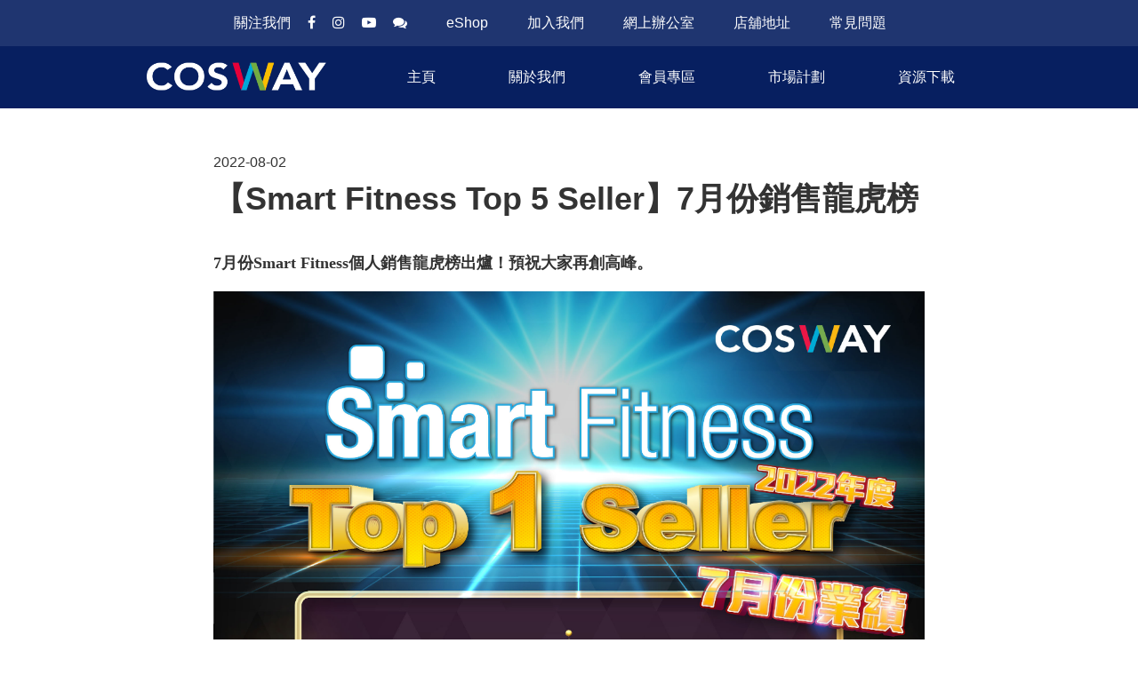

--- FILE ---
content_type: text/html; charset=utf-8
request_url: https://www.cosway.com.hk/index.php?route=incentive_programme/incentive_programme/detail&incentive_programme_id=361
body_size: 4129
content:
<!DOCTYPE html PUBLIC "-//W3C//DTD XHTML 1.0 Transitional//EN" "http://www.w3.org/TR/xhtml1/DTD/xhtml1-transitional.dtd">
<html xmlns="http://www.w3.org/1999/xhtml">
<head>
  <meta charset="UTF-8">
  <meta http-equiv="X-UA-Compatible" content="IE=edge, chrome=1">
  <meta http-equiv="Content-Type" content="text/html; charset=utf-8" />
  <meta http-equiv="Content-Style-Type" content="text/css" />
  <meta http-equiv="Content-Script-Type" content="text/javascript" />
  <meta name="format-detection" content="telephone = no" />
  <meta name="viewport" content="width=device-width, initial-scale=1, maximum-scale=1, user-scalable=no">
  <meta name="apple-mobile-web-app-capable" content="yes" />
  <meta name="apple-mobile-web-app-status-bar-style" content="black" />
  <meta name="application-name" content="&nbsp;"/>
  <meta name="msapplication-TileColor" content="#FFFFFF" />
  <meta content="false" id="twcClient" name="twcClient"/>

  <meta name="facebook-domain-verification" content="hjx0ggspbd08s6faosqf53harwmkd7" />

  <title>【Smart Fitness Top 5 Seller】7月份銷售龍虎榜</title>
  <base href="https://www.cosway.com.hk/" />
      <link  href="catalog/view/theme/coswaycorp/js/swiper/swiper.min.css" rel="stylesheet">
  <link  href="catalog/view/theme/coswaycorp/js/bootstrap3/bootstrap.min.css" rel="stylesheet">
  <link  href="catalog/view/theme/coswaycorp/js/bootstrap3/css/font-awesome.min.css" rel="stylesheet">
  <link  href="catalog/view/theme/coswaycorp/stylesheet/stylesheet.css" rel="stylesheet">
  <link  href="catalog/view/theme/coswaycorp/stylesheet/css.css" rel="stylesheet">
  <!-- <link  href="catalog/view/theme/coswaycorp/stylesheet/add_style.css" rel="stylesheet"> -->

  <script src="catalog/view/theme/coswaycorp/js/jquery.min.js"></script>

    <script src="catalog/view/javascript/common.js" type="text/javascript"></script>
    <link href="https://www.cosway.com.hk/image/catalog/1579230602794.png" rel="icon" />
        <!-- Global site tag (gtag.js) - Google Analytics -->
  <script async src="https://www.googletagmanager.com/gtag/js?id=UA-155571814-1"></script>
  <script>
    window.dataLayer = window.dataLayer || [];
    function gtag(){dataLayer.push(arguments);}
    gtag('js', new Date());

    gtag('config', 'UA-155571814-1');
  </script>

</head>

<body>
<header>
  <div class="top_width">
    <div class="top_txt">
    <div class="top_width_ct">
          <span>
             關注我們
             <a href="https://www.facebook.com/HKeCosway/" target="_blank" ><i class="fa fa-facebook"></i></a>
             <a href="https://instagram.com/coswayhk?igshid=2b00medixoft" target="_blank"><i class="fa fa-instagram"></i></a>
             <a href="https://www.youtube.com/channel/UChrVcDfMkFseq-jcVqkniXQ" target="_blank"><i class="fa fa-youtube-play"></i></a>
             <a><i class="fa fa-comments layui-layer-demo"></i></a>
          </span>

        
                        <a class="" href="https://eshop.cosway.com.hk" >eShop</a>
                    
                        <a class="" href="https://www.cosway.com.hk/index.php?route=join/join" >加入我們</a>
                    
                        <a class="" href="https://www.ecosopp.com/ecosway/hk/MemberProfileLogin_hk.jsp?secureSite=Y" >網上辦公室</a>
                    
                        <a class="" href="https://www.cosway.com.hk/index.php?route=shop/location" >店舖地址</a>
                    
                        <a class="" href="https://www.cosway.com.hk/index.php?route=faq/faq" >常見問題</a>
                    
        <!-- <div class="search">
            <input type="text" placeholder="Search">
            <div class="search_btn"><a><img src="catalog/view/theme/coswaycorp/images/icon_search.png"></a></div>
        </div> -->
    </div>
</div>

<div class="top_nav">
    <div class="top_nav_width" >
        <div class="top_nav_logo">
            <a href="./"><img src="catalog/view/theme/coswaycorp/images/logo.png"/></a>
        </div>
        <div class="top_nav_ct">
            <ul class="nav navbar-nav clearfix">

                
                                <li >
                
                                <a class="" href="https://www.cosway.com.hk/"    >主頁</a>
                
                
                </li>
                
                                <li class="dropdown  ">
                
                                <a class="with-submenu">關於我們</a>
                
                                <ul class="dropdown-menu">
                                        <li>
                                                <a href="about-cosway"  >COSWAY的優勢</a>
                                                                    <li>
                                                <a href="https://www.cosway.com.hk/index.php?route=product/category"  >優質產品</a>
                                                                    <li>
                                                <a href="https://www.cosway.com.hk/index.php?route=social/social"  >社會企業責任</a>
                                                                    </li>
                </ul>
                
                </li>
                
                                <li class="dropdown  ">
                
                                <a class="with-submenu">會員專區</a>
                
                                <ul class="dropdown-menu">
                                        <li>
                                                <a href="https://www.cosway.com.hk/index.php?route=ecatalouge/ecatalouge"  >會員尊享優惠</a>
                                                                    <li>
                                                <a href="https://www.cosway.com.hk/index.php?route=activities/activities/detail&amp;activities_id=37"  >訂閱會員尊享優惠資訊(電子版)</a>
                                                                    <li>
                                                <a href="https://www.cosway.com.hk/index.php?route=activities/activities"  >活動及課程</a>
                                                                    <li>
                                                <a href="https://www.cosway.com.hk/index.php?_route_=e-learning"  >報名 COSWAY e-Learning 學習平台</a>
                                                                    <li>
                                                <a href="https://calendly.com/cosway-nutritionist"  >預約營養師諮詢服務</a>
                                                                    <li>
                                                <a href="https://calendly.com/cosway-tstbooking"  >預約尖沙咀體驗館多用途活動室</a>
                                                                    </li>
                </ul>
                
                </li>
                
                                <li class="dropdown  ">
                
                                <a class="with-submenu">市場計劃</a>
                
                                <ul class="dropdown-menu">
                                        <li>
                                                <a href="road_map"  >創業之路</a>
                                                                    <li>
                                                <a href="index.php?_route_=smart_earner"  >盈利計劃</a>
                                                                    <li>
                                                <a href="Affiliate"  >聯盟夥伴計劃</a>
                                                                    <li>
                                                <a href="Membership_stepped"  >會員晉升階梯</a>
                                                                    <li>
                                                <a href="success_stories"  >成功階梯</a>
                                                                    <li>
                                                <a href="https://www.cosway.com.hk/index.php?route=honor_board/honor_board"  >表揚與獎勵</a>
                                                                    </li>
                </ul>
                
                </li>
                
                                <li class="dropdown  ">
                
                                <a class="with-submenu">資源下載</a>
                
                                <ul class="dropdown-menu">
                                        <li>
                                                <a href="https://www.cosway.com.hk/index.php?route=production_information/production_information"  >產品資訊</a>
                                                                    <li>
                                                <a href="https://www.cosway.com.hk/index.php?route=publication/publication"  >盈利計劃</a>
                                                                    </li>
                </ul>
                
                </li>
                            </ul>
        </div>
        <!--移動端欄目-->
        <div class="top_nav_ico">
            <span></span>
            <span></span>
            <span></span>
        </div>
        <div class="nav_box">
            <div class="nav_box_title">
                <div class="nav_box_title_logo"><img src="catalog/view/theme/coswaycorp/images/logo.png"/></div>
                <div class="nav_box_title_txt">
                    <span class="nav_Close"></span>
                </div>
            </div>
            <div class="nav_box_search">
                <div class="search">
                    <input type="text" placeholder="Search">
                    <div class="search_btn"><a><img src="catalog/view/theme/coswaycorp/images/icon_search.png"></a></div>
                </div>
            </div>
            <div class="nav_box_ct">
                <div class="nav_lanm">
                    <ul>
                                                <li>
                                                                                <a href="https://www.cosway.com.hk/"  >主頁</a>
                                                                            </li>
                                                <li>
                                                                                <a class="nav_one">關於我們<span class="nav_icon"></span></a>
                            
                            <ul>
                                                                                                <li><a href="about-cosway"  >COSWAY的優勢</a></li>
                                                                                                                                <li><a href="https://www.cosway.com.hk/index.php?route=product/category"  >優質產品</a></li>
                                                                                                                                <li><a href="https://www.cosway.com.hk/index.php?route=social/social"  >社會企業責任</a></li>
                                                                                            </ul>
                                                </li>
                                                <li>
                                                                                <a class="nav_one">會員專區<span class="nav_icon"></span></a>
                            
                            <ul>
                                                                                                <li><a href="https://www.cosway.com.hk/index.php?route=ecatalouge/ecatalouge"  >會員尊享優惠</a></li>
                                                                                                                                <li><a href="https://www.cosway.com.hk/index.php?route=activities/activities/detail&amp;activities_id=37"  >訂閱會員尊享優惠資訊(電子版)</a></li>
                                                                                                                                <li><a href="https://www.cosway.com.hk/index.php?route=activities/activities"  >活動及課程</a></li>
                                                                                                                                <li><a href="https://www.cosway.com.hk/index.php?_route_=e-learning"  >報名 COSWAY e-Learning 學習平台</a></li>
                                                                                                                                <li><a href="https://calendly.com/cosway-nutritionist"  >預約營養師諮詢服務</a></li>
                                                                                                                                <li><a href="https://calendly.com/cosway-tstbooking"  >預約尖沙咀體驗館多用途活動室</a></li>
                                                                                            </ul>
                                                </li>
                                                <li>
                                                                                <a class="nav_one">市場計劃<span class="nav_icon"></span></a>
                            
                            <ul>
                                                                                                <li><a href="road_map"  >創業之路</a></li>
                                                                                                                                <li><a href="index.php?_route_=smart_earner"  >盈利計劃</a></li>
                                                                                                                                <li><a href="Affiliate"  >聯盟夥伴計劃</a></li>
                                                                                                                                <li><a href="Membership_stepped"  >會員晉升階梯</a></li>
                                                                                                                                <li><a href="success_stories"  >成功階梯</a></li>
                                                                                                                                <li><a href="https://www.cosway.com.hk/index.php?route=honor_board/honor_board"  >表揚與獎勵</a></li>
                                                                                            </ul>
                                                </li>
                                                <li>
                                                                                <a class="nav_one">資源下載<span class="nav_icon"></span></a>
                            
                            <ul>
                                                                                                <li><a href="https://www.cosway.com.hk/index.php?route=production_information/production_information"  >產品資訊</a></li>
                                                                                                                                <li><a href="https://www.cosway.com.hk/index.php?route=publication/publication"  >盈利計劃</a></li>
                                                                                            </ul>
                                                </li>
                        
                                                <li>
                                                                                    <a href="https://eshop.cosway.com.hk" >eShop</a>
                                                                                </li>
                                                <li>
                                                                                    <a href="https://www.cosway.com.hk/index.php?route=join/join" >加入我們</a>
                                                                                </li>
                                                <li>
                                                                                    <a href="https://www.ecosopp.com/ecosway/hk/MemberProfileLogin_hk.jsp?secureSite=Y" >網上辦公室</a>
                                                                                </li>
                                                <li>
                                                                                    <a href="https://www.cosway.com.hk/index.php?route=shop/location" >店舖地址</a>
                                                                                </li>
                                                <li>
                                                                                    <a href="https://www.cosway.com.hk/index.php?route=faq/faq" >常見問題</a>
                                                                                </li>
                        
                    </ul>
                </div>
                <div class="nav_lanm" >
                    <img src="catalog/view/theme/coswaycorp/images/img_footer2.png" style="width:68%;margin-top:7%;"/>
                </div>
                <div class="nav_prlan">
                                    </div>
                
            </div>

            

            <div class="nav_bottom">
                <span>
                  關注我們
                  <a href="https://www.facebook.com/HKeCosway/" target="_blank"><i class="fa fa-facebook"></i></a>
                  <a href="https://instagram.com/coswayhk?igshid=2b00medixoft" target="_blank"><i class="fa fa-instagram"></i></a>
                  <a href="https://www.youtube.com/channel/UChrVcDfMkFseq-jcVqkniXQ" target="_blank"><i class="fa fa-youtube-play"></i></a>
                  <a><i class="fa fa-comments layui-layer-demo" ></i></a>
                </span>
            </div>
            
        </div>
        <!--移動端欄目-->
    </div>
</div>
<script src="catalog/view/theme/coswaycorp/js/layer/layer.js"></script>

<div class="tong"  style="width: 350px; height: 508px;display: none;">
    <a href="#" >
        <img src="catalog/view/theme/coswaycorp/images/wechat icon.jpg" style="max-width: 100%;">
        
    </a>
    
</div>



<!-- <div class="top_bottom_nav">
    </div> -->



<!-- <div class="product_top_title">
    <div class="container container_show">
                【Smart Fitness Top 5 Seller】7月份銷售龍虎榜    </div>
</div> -->

<div class="news_show">
    <div class="news_show_date">2022-08-02</div>
    <div class="news_show_title">【Smart Fitness Top 5 Seller】7月份銷售龍虎榜</div>

    <div class="news_show_txt">
        <p>
            <p><font face="Arial Black"><span style="font-weight: bold; font-size: 18px; white-space: pre-wrap;">7月份Smart Fitness個人銷售龍虎榜出爐！</span><span style="font-weight: bold; font-size: 18px;">預祝大家再創高峰。</span><br></font></p><div><font face="Arial Black"><span style="font-weight: bold; font-size: 18px;"><img src="http://www.cosway.com.hk/image/catalog/2022 Incentive Program/1659421901743.jpg" style="width: 100%;"></span></font></div><div><font face="Arial Black"><span style="font-weight: bold; font-size: 18px;"><br></span></font></div><div><font face="Arial Black"><span style="font-weight: bold; font-size: 18px;"><img src="http://www.cosway.com.hk/image/catalog/2022 Incentive Program/1659421929540.jpg" style="width: 100%;"><br></span></font></div>        </p>
    </div>
    
    <div class="news_show_page">
        
        <div class="news_show_page_li">
            上一頁 :
            <a href="https://www.cosway.com.hk/index.php?route=incentive_programme/incentive_programme/detail&amp;incentive_programme_id=362" style="color:#333">【Smart Fitness Top 5 Store】7月份銷售龍虎榜</a>
        </div>

        
        
        <div class="news_show_page_li" style="float: right;">
            下一頁 :
            <a href="https://www.cosway.com.hk/index.php?route=incentive_programme/incentive_programme/detail&amp;incentive_programme_id=360" style="color:#333">【NMN銷售大比拼】搶獎金</a>
        </div>

        
    </div>
</div>

<footer>
    <div class="foot">
    <div class="container">
      <div class="foot_logo"><img src="catalog/view/theme/coswaycorp/images/logo.png" /></div>
      <div class="foot_txt">
        <div class="foot_li">
        <a href="https://www.cosway.com.hk/"  >主頁</a>
        <a href="https://eshop.cosway.com.hk/"  >eShop</a>
        <a href="https://www.cosway.com.hk/index.php?route=join/join"  >成為會員</a>
        <a href="https://www.ecosopp.com/ecosway/hk/MemberProfileLogin_hk.jsp?secureSite=Y"  >網上辦公室</a>
        <a href="https://www.cosway.com.hk/index.php?route=shop/location"  >店舖地址</a>
        <a href="https://www.cosway.com.hk/index.php?route=faq/faq"  >常見問題</a>
        <a href="index.php?_route_=Return%20and%20exchange%20policy"  >退換貨政策</a>
        <a href="https://cosway.com.my/the-cosway-strength/"  >COSWAY Malaysia</a>
    </div>


        <div class="foot_ct">
          聯絡我們
          <span>電郵：<a href="mailto:boservicehk@ecosway.com" style="padding:0;" class="foot_email_a">boservicehk@ecosway.com</a></span>
          <span>電話：<a href="tel:(852) 2882 5733 " style="padding:0;" class="foot_email_a">(852) 2882 5733 </a></span>
          <span>WhatsApp：<a href="https://api.whatsapp.com/send?phone=85227583733" style="padding:0;" class="foot_email_a">(852) 2758 3733</a></span>
        </div>
        <div class="foot_ct">
          辦公時間
          <span>星期一至四 (09:00-18:00)</span>
<span>星期五 (09:00-17:00)</span>
<span>星期六丶日及公眾假期休息</span>        </div>
        <div class="foot_ct">
          關注我們
          <a href="https://www.facebook.com/HKeCosway/" target="facebook"><i class="fa fa-facebook"></i></a>
          <a href="https://instagram.com/coswayhk?igshid=2b00medixoft" target="instagram"><i class="fa fa-instagram"></i></a>
          <a href="https://www.youtube.com/channel/UChrVcDfMkFseq-jcVqkniXQ" target="youtube-play"><i class="fa fa-youtube-play"></i></a>
          <a><i class="fa fa-comments layui-layer-demo" ></i></a>
          
        </div>
        <div class="foot_ct" style="width:31%;">
          <img src="catalog/view/theme/coswaycorp/images/img_footer2.png" style="width:100%;"/>
        </div>
      </div>
      <div class="foot_bottom">Copyright 2026 © Cosway (HK) Limited</div>
    </div>
   
  </div>
</footer>
<script>
    $('.layui-layer-demo').on("click",function(){
        layer.open({
            type: 1,
            title: false,
            closeBtn: 2,
            area: ['auto'],
            skin: 'layui-layer-nobg', //没有背景色
            shadeClose: true,
            content: $('.tong').show(),
            end: function(){
                $('.tong').hide()
            }
        });
    });

</script>
<script src="catalog/view/theme/coswaycorp/js/bootstrap3/bootstrap.min.js"></script>
<script src="catalog/view/theme/coswaycorp/js/swiper/swiper.min.js"></script>


<link  href="catalog/view/theme/coswaycorp/js/select/select_gj.css" rel="stylesheet">
<script src="catalog/view/theme/coswaycorp/js/select/select_gj.min.js"></script>
<script type="text/javascript" src="catalog/view/theme/coswaycorp/js/select/select2_1.js"></script>

<script src="catalog/view/theme/coswaycorp/js/common.js"></script>

</body>
</html>


--- FILE ---
content_type: text/css
request_url: https://www.cosway.com.hk/catalog/view/theme/coswaycorp/stylesheet/stylesheet.css
body_size: 9119
content:
@charset "UTF-8";
/* CSS Document */
*{
	margin:0;
	padding:0;
}
*{-webkit-box-sizing:border-box;-moz-box-sizing:border-box;box-sizing:border-box}
:after,:before{-webkit-box-sizing:border-box;-moz-box-sizing:border-box;box-sizing:border-box}
html{height:100%;}
body{
	position:relative;
	font-size:14px;
	line-height:1.4;
	width:100%;
	height:100%;
	background:#FFF;
	color:#333;
	overflow-x:hidden;
	font-family: "Segoe UI", "Lucida Grande", Helvetica, Arial, "Microsoft YaHei", FreeSans, Arimo, "Droid Sans","wenquanyi micro hei","Hiragino Sans GB", "Hiragino Sans GB W3", Arial, sans-serif;
}
@font-face{
	/*font-family: "Helvetica Neue";*/
}
img{
	max-width:100%;
	border:none;
	vertical-align:middle;
	text-decoration:none;
}
a,a img{
	border:none;
	outline:none;
	cursor:pointer;
	text-decoration:none;
	background:none;
}
a:focus,a:hover{
	text-decoration:none;
	outline:none;
	-webkit-transition: all 0.5s ease-out;
	-moz-transition: all 0.5s ease-out;
	-o-transition: all 0.5s ease-out;
	transition: all 0.5s ease-out;
}
select,select:focus,select:active,button,span,span:focus{
	outline:none;
}
ul{margin-bottom:0}
/*top*/
#top{ background:#f0f0f0; padding:10px 10px; display:table; width:100%;}
#top .top-links{float:right;}
#top .top-links > ul > li{ display:inline-block; padding:0 10px; line-height:14px; vertical-align:middle; color:#808080;}
#top .top-links > ul > li+li{ border-left:1px solid #c7c7c7;}
#top .top-links > ul > li a{ color:#808080;}
#top .top-links > ul > li a:hover{ color:#08286a;}
#top .top-links > ul > li.stock i{ color:#33a56d; margin-top:4px; font-size:16px; display:inline-block; margin-left:5px; margin-right:2px; vertical-align:middle;}
#top .top-links > ul > li.share a{font-size:16px; display:inline-block; margin:0 5px;}
#form-language .btn{padding:0; line-height:14px;color:#808080;text-decoration:none !important;}
#form-language .dropdown-menu{min-width:100%; z-index:99999;}
#form-language .dropdown-menu li{ padding:7px 0;}

.top_width{display:block;}
.top_txt{display:block; background:#1f3570; padding:15px; text-align:center; color:#FFF; font-size:16px;}
.top_width_ct{display:inline-block;}
.top_width_ct a{color:#FFF; margin:0px 20px;}
.top_width_ct a:hover{color:#fcb815;}
.top_width_ct span{display:inline-block; padding-right:20px;}
.top_width_ct span a{ margin:0px; margin-left:15px;}
.top_width_ct .search{display:inline-block; position:relative; margin-left:10px;}
.top_width_ct .search input{border:none; padding:5px 10px; line-height:22px; width:200px; color:#333; font-size:16px;}
.top_width_ct .search .search_btn{position:absolute; right:0px; top:7px;}
.top_width_ct .search .search_btn a{margin:0px 10px;}

.top_nav{display:block; background:#071f60; text-align:center;}
.top_nav_width{display:inline-block;}
.top_nav .top_nav_logo {display:inline-block; padding-right:0px; overflow:hidden;  float:left; margin-top:18px; margin-right:50px;}
.top_nav .top_nav_logo img{height:32px;}
.top_nav .top_nav_ct{display:inline-block; line-height:32px;  float:left;}
.top_nav .top_nav_ct li{position:relative; margin:0px 1px}
.top_nav .top_nav_ct .dropdown-menu{ display:inline-block; left:0px; border-radius:0px; background:#FFF; border:#071f60 solid 2px; border-top:none; padding:0px; display:none;}
.top_nav .top_nav_ct li:hover .dropdown-menu{ display:block;}
.top_nav .top_nav_ct a{color:#FFF; font-size:16px; padding:25px 40px;}
.top_nav .top_nav_ct li:hover a{color:#fff; background:#0a2f7a;}
.top_nav .top_nav_ct .active{color:#fff; background:#0a2f7a;}
.top_nav .top_nav_ct .dropdown-menu li{margin:0px;}
.top_nav .top_nav_ct .dropdown-menu a{color:#0a2f7a!important; background:#FFF !important; padding:10px 15px; font-size:14px;}
.top_nav .top_nav_ct .dropdown-menu a:hover{ background:#f3fdff!important;}

.top_bottom_nav{display:block; background:#fff;padding:20px 10px; text-align:center; border-bottom:#ddd solid 1px;}
.top_bottom_nav a{margin:0px 40px; font-size:16px; color:#333;}
.top_bottom_nav a:hover{color:#082561;}

.join_width{display:block; overflow:hidden;}
.join_width_banner{overflow:hidden; padding:40px 0px;}
.join_width_banner img{width:100%;}
.join_width_table{overflow:hidden; padding:10px 10%}
.join_width_table_li{padding:10px 0px; text-align:right;}
.join_width_table_li input{ width:100%; padding:10px 20px; line-height:24px; font-size:16px; border:#ccc solid 1px; border-radius:3px;}
.join_width_table_li input:focus{border:#0a2f7a solid 1px;}
.join_width_table_txt{font-size:18px; line-height:1.5; padding:0px; padding-bottom:20px; text-align:center; }
.join_width_table_li textarea{ width:100%; padding:10px 20px; line-height:24px; font-size:16px; border:#ccc solid 1px; border-radius:3px; height:180px}
.join_width_table_li textarea:focus{border:#0a2f7a solid 1px;}
.join_width_table_li .buttoms{ padding:10px 20px;border:#ccc solid 1px; border-radius:3px; display:inline-block; line-height:24px; font-size:18px; margin:20px 0px; background:#fff}
@media only screen and (max-width:768px){
	#top .top-links > ul > li.stock{ display:block; margin-bottom:10px;}
	#top .top-links{float:none; text-align:center;}
	.join_width_banner{padding:20px 0px;}
	.join_width_table_txt{font-size:16px;}
	.join_width_table_li input{padding:10px 15px;}
}
@media only screen and (max-width:500px){
	#top .top-links > ul > li.stock{font-size:12px;}
	.join_width_banner{padding:5px 0px;}
	.join_width_table_txt{font-size:16px;}
	.join_width_table_li input{padding:10px 15px;}
	.join_width_table{padding:10px;}
	.join_width_table_li .buttoms{margin:10px 0px;}
}

/*header*/
header{width:100%;}
header .logo{padding:35px 0 25px 15px; width:174px; float:left;}
header .header_l{display:table-cell; width:100%; vertical-align:middle; text-align:right;}
header #search{ float:right; margin-left:15px; margin-right:15px; position:relative; margin-top:40px;}
header #search .search{ position:absolute; top:-13px; right:-100%; opacity:0; visibility:hidden; background:#FFF; width:300px; z-index:9999;}
header #search .search input{ width:100%; border:2px solid #082561; color:#082561; padding:6px 33px 6px 12px; border-radius:5px; height:43px; font-size:16px;}
header #search .search .search_btn{ position:absolute; right:10px; top:13px;}
header #search:hover .search{ right:0; visibility:visible; opacity:1;-webkit-transition: all 0.4s ease-out;-moz-transition: all 0.4s ease-out;-o-transition: all 0.4s ease-out;transition: all 0.4s ease-out;}
/*导航菜单 */
#menu {background:none;float:right; margin:28px 0;}
#menu .nav{float: right;}
#menu .navbar-header {height: 40px;width: 100%;margin: 0; position:relative;}
#menu .navbar-header .mobile-search {float: left;padding: 0 10px;height: 40px;width: 40px;}
#menu .navbar-header .mobile-nav-icon {float: right; color:#fff; font-size:30px;}
#menu .nav > li{margin:0 15px;position: relative;z-index:99;-webkit-transition: all 0.4s ease-out;-moz-transition: all 0.4s ease-out;-o-transition: all 0.4s ease-out;transition: all 0.4s ease-out;}
.nav > li > a:focus, .nav > li > a:hover{background:none;}
#menu .nav > li .dropdown-menu {top:100%;visibility: hidden;margin-top:-4px;border-top:4px solid #005fae;overflow:hidden;opacity:0;min-width:240px;display:block;}
#menu .nav > li .dropdown-menu > li {border-bottom: 1px dashed #e8e8e8;}
#menu .nav > li .dropdown-menu > li:last-of-type {border-bottom: none;}
#menu .nav > li .dropdown-menu > li > a {padding: 7px 20px;font-size:16px;color:#222;}
#menu .nav > li .dropdown-menu > li > a:hover{color:#005fae;margin-left:5px;background:#FFF;-webkit-transition: all 0.4s ease-out;-moz-transition: all 0.4s ease-out;-o-transition: all 0.4s ease-out;transition: all 0.4s ease-out;}
#menu .nav > li:hover .toggle-button i, #menu .nav > li.active .toggle-button i {color:#005fae;}
#menu .nav > li > .toggle-button {position: absolute;top: 50%;margin-top: -11px;right: 0px;}
#menu .nav > li:hover .dropdown-menu {visibility: visible;opacity:1;-webkit-transition: all 0.4s ease-out;-moz-transition: all 0.4s ease-out;-o-transition: all 0.4s ease-out;transition: all 0.4s ease-out;}
#menu .nav > li > a {color: #082561; font-weight:bold;font-size:16px;text-transform:uppercase; padding:10px 0;}
#menu .nav > li.eshop a{color: #FFF; font-weight:normal; background:#00add8;font-size:14px; padding:8px 20px;text-transform: none;-webkit-border-radius:5px;-moz-border-radius:5px;-khtml-border-radius:5px;border-radius:5px;}
#menu .navbar-header{display:none;}
.mobile_close{display:none;position:absolute;right:0;top:0;padding:7px 14px;background: #082561;}
.mobile_close i{color:#FFF;font-size:30px;}

.top_nav_ico{position:absolute; right:10px; top:8px; width:25px; display:none;}
.top_nav_ico span{display:block; height:2px; background:#FFF; margin:7px 0px;}
.nav_box{ display:none; left:0; position:fixed; top:0px; width:100%; height:100%; background:#071f60; z-index:99999; overflow-y:scroll; }
.nav_box_title{overflow:hidden; padding:20px; display:block; background:#071f60; position:fixed; left:0px; top:0px; width:100%; height:65px; z-index:99}
.nav_box_title_logo img{height:20px; float:left}
.nav_box_title_txt{float:right; line-height:1.2; overflow:hidden; font-size:18px; color:#FFF;}
.nav_box_title_txt span{color:#FFF; float:left; margin-left:20px; margin-top:2px; border-bottom:#071f60 solid 2px;}
.nav_search{height:22px; width:20px; display:inline-block; background:#333; background:url(../images/search_icon.png) center center no-repeat; background-size:auto 20px;}
.nav_Close{height:22px; width:20px; display:inline-block; background:#333; background:url(../images/nav_Close.png) center center no-repeat; background-size:auto 20px;}
.nav_lanm li{text-align:left; border-bottom:#0a2f7a solid 1px; position:relative;}
.nav_lanm li ul{ background:#0a2f7a; transition:all .5s;
	-webkit-transition:all .5s;
	-moz-transition:all .5s;
	-ms-transition:all .5s;
	-o-transition:all .5s; max-height:0px; overflow:hidden;}
.nav_lanm li ul li{border-bottom:none;}
.nav_lanm li ul li a{ font-size:16px; padding:12px 20px;}

.nav_icon{ background:url(../images/nav_icon.png) left -12px no-repeat; height:12px; width:20px; background-size:12px auto; position:absolute; right:10px; top:20px; display:inline-block; z-index:999}
.nav_icon_hover .nav_icon{ background:url(../images/nav_icon.png) left top no-repeat; background-size:12px auto;}
.nav_lanm .nav_icon_hover ul{ padding:5px 0px; max-height:600px; overflow:hidden;}

.nav_box_ct{display:block; text-align:center; position:relative; padding-bottom:70px;}
.nav_box_ct a{display:block; font-size:18px; line-height:1.2; padding:16px 20px; color:#FFF;}
.nav_bottom{padding:20px 20px;  text-align:left; font-size:18px; color:#FFF; position:fixed; bottom:0px; left:0px; width:100%; background:#071f60;}
.nav_bottom a{ margin-left:20px; color:#FFF;}
.nav_prlan{display:none; position:absolute; width:100%; left:0px; top:0px;padding-bottom:80px; }
.nav_box_title_txt .nav_pr_hover{border-bottom:#fff solid 2px;}
.nav_box_search{height:0px; overflow:hidden; margin:0px 20px; margin-top:65px;transition:all .5s;
	-webkit-transition:all .5s;
	-moz-transition:all .5s;
	-ms-transition:all .5s;
	-o-transition:all .5s;}
.nav_box_search_hover{height:48px;}
.nav_box_search .search{ display:block; width:100%; position:relative;}
.nav_box_search .search input{height:38px; background:#FFF; line-height:28px; padding:5px 10px; border:none; width:100%;}
.nav_box_search .search_btn{position:absolute; right:10px; top:10px;}
.home_abouts_img_m{display:none;}

@media only screen and (max-width:767px){
	.top_nav{position:relative; text-align:left;}
	.top_nav_ico{display:block;}
	.top_txt,.top_bottom_nav{display:none;}
	.top_nav .top_nav_ct{display:none;}
	.top_nav{padding:15px 10px;}
	.home_abouts_img_m{display:block;}
	.home_abouts_img_pc{display:none;}
}

@media only screen and (max-width:1440px){
	#menu .nav > li > a{ font-size:14px;}
	#menu .nav > li{margin:0 10px;}
}
@media only screen and (max-width:1280px){
	#menu{float:none; clear:both; display:inline-block; margin-top:0; margin-bottom:10px; width:100%; text-align:center;}
	.side-menu{display:inline-block;}
	header #search .search{right:0; visibility:visible; opacity:1;}
	header .logo{padding:30px 0 30px 15px;}
	#menu .nav > li.eshop a{padding:8px 15px;}
	header{padding:0;}
}
@media only screen and (max-width:992px){
	#menu{ margin-bottom:0; background:#082561; padding:3px 0;}
	#menu .navbar-header{display:block;}
	#menu .nav > li:hover .dropdown-menu {display:none;}
	.side-menu {position: fixed;float: none;background: #082561;overflow: auto;padding: 14px 10px;top: 0;bottom: 0;right: 100%;width: 80%;z-index: 99999999;-ms-transform: translateX(0);-webkit-transform: translateX(0);transform: translateX(0);-webkit-transition: all 0.3s ease-out;-moz-transition: all 0.3s ease-out;-o-transition: all 0.3s ease-out;transition: all 0.3s ease-out;}
	.side-menu.active {-ms-transform: translateX(100%);-webkit-transform: translateX(100%);transform: translateX(100%);box-shadow: rgba(0, 0, 0, 0.1) 0 0 100px 0;transition-delay: .1s;}
	body.body-overflow::before {opacity: 1;z-index: 999999;}
	body:before {content: '';background: rgba(41, 45, 53, 0.5);position: fixed;top: 0;left: 0;right: 0;bottom: 0;opacity: 0;z-index: -1;pointer-events: none;transition: .3s opacity;}
	.side-title {text-align: center;font-size: 20px;font-weight: bold;margin: 20px -10px 0 -10px;border-bottom: 1px solid #e5e5e5;padding-bottom: 20px;}
	#menu .nav{float:none;}
	#menu .nav > li {float: none;margin:0;}
	.side-menu .navbar-nav{margin:7.5px 0;}
	#menu .nav > li > .toggle-button {position: absolute;top: 0;padding: 10px;cursor: pointer;right: 0px;margin-top:9px;color:#FFF;z-index:9;}
	#menu .nav > li > a {padding:15px 10px; text-align:left;margin:0 0;height:auto;line-height:1.6;color:#fff;border-bottom:1px solid #FFF;}
	#menu .nav > li .dropdown-menu {position: relative;float: none;box-shadow: none;border: none;padding-left: 12px;transition: none;display:none;opacity:1;visibility:visible;}
	.mobile-nav-icon{background:none;}
	/*导航菜单 */
}
@media only screen and (max-width:768px){
	header #search .search{width:180px;}
	header #search{margin-top:28px;}
	header #search .search input{ height:40px;}
	header .logo{ width:130px; padding:25px 0 25px 15px;}
}
/*banner*/
.banner{ width:100%; position:relative; max-width:1280px; margin:0 auto;}
#swiper1{margin:0 auto;}
.swiper-button-next, .swiper-button-prev{ width:40px; height:76px; margin-top:-38px;}
.swiper-button-next{ right:30px;}
.swiper-button-prev{ left:30px;}
.banner .swiper-slide{position:relative;}
.banner .banner_txt{position:absolute; left:8%; bottom:15%; }
.banner .banner_txt h1{font-size:60px; color:#FFF; line-height:100%; text-shadow:0px 0px 20px #333; }
.banner .banner_txt h2{font-size:30px; color:#FFF; line-height:1.3; text-shadow:0px 0px 20px #333; padding-bottom:40px;}
.banner .banner_txt h3{font-size:20px; padding-top:10px;}
.banner .banner_txt h3 a{border:#fff solid 2px; color:#FFF; padding:15px 50px; display:inline-block; border-radius:50px;}
.banner .banner_txt h3 .more{border:#00a8d9 solid 2px; color:#FFF; background:#00a8d9; padding:15px 50px; display:inline-block; border-radius:50px;}

.banner .swiper-pagination{ bottom:20px;}
.banner .swiper-pagination-bullet{margin:0 15px;}
.banner .swiper-pagination-bullet{ border:#fff solid 2px;}
.banner .swiper-pagination-bullet-active{background:#fff;}
@media only screen and (max-width:768px){
	.swiper-button-next{ right:5px;}
	.swiper-button-prev{ left:5px;}
	.swiper-button-next, .swiper-button-prev{ display:none; width:17px; height:76px; margin-top:-38px; background-size:contain;}
}

.container{max-width:1280px; width:100%;}


.index_about{padding:50px 0;}
.index_about h2{ font-size:32px; color:#082561; margin:0 0 10px; font-weight:bold;}
.index_about h5{ font-size:20px; color:#082561; margin:0 0 15px; font-weight:bold;}
.index_about p{ font-size:16px;}
.index_about .learn_more{ margin-top:30px;}
.index_about .learn_more a{ background:#08286a; border:2px solid #08286a; display:inline-block; width:300px; text-align:center; padding:12px 0; color:#FFF; border-radius:5px; font-size:16px;}
.index_about .learn_more a:hover{background:none; color:#08286a;}
.index_photo{padding:50px 0;}
.index_photo .title{ background:#08286a; padding:24px;}
.consulting{display:inline-block; width:100%; padding:20px 0px 30px 0px;}
.consulting_c{ margin-left:-10px; margin-right:-10px;}
.consulting_c:before,.consulting_c:after{ display:table;content:" "}
.consulting_c_l{padding:10px 10px; text-align:center; float:left; width:25%;}
.consulting_c_l img{width:100%;}
.consulting_c_l h3{ font-size:18px; margin:10px 0 0;}

.home-title{ font-size:40px; text-align:center; font-weight:bold; padding:30px 0px; padding-top:40px; color:#08286a}


.new_product{display:block; overflow:hidden; margin:0 -1.5%;}
.new_product .home_news_li{padding:1.5%; width:25%; float:left; background:none; margin:0px;}
.new_product .home_news_li_img{width:100%; border: #d7dbde solid 1px; overflow:hidden; float:none !important}
.new_product .new_product_text{ width:100%; text-align:center;}
.new_product .new_product_text h1{font-size:26px; padding-bottom:10px;}
.new_product .new_product_text h2{font-size:20px; padding-bottom:10px; overflow: hidden; text-overflow:ellipsis; white-space: nowrap; margin:0px;}
.new_product .new_product_text h3 a{ border: #333 solid 1px; font-size:20px; border-radius: 5px; color:#333; line-height:30px; padding:10px 30px; display:inline-block;}
.hone_new_product .home_news_li{width:50%;}


@media only screen and (max-width:768px){
	.index_about{ padding-bottom:0;}
	.consulting_c_l{width:50%;}
	.consulting_c_l h3{font-size:14px;}
}
@media only screen and (max-width:500px){
	.index_about{padding-top:40px;}
	.index_about h2{font-size:24px;}
	.index_about h5{font-size:16px;}
	.index_about p{font-size:14px;}
	.index_about .learn_more{text-align:center;}
}
/*promotions*/
#promotions{ background:#f5f5f5; padding:0;}
.widget-title{display:inline-block; padding-top:50px; width:100%;}
.widget-title h1{float:left; font-size:32px; font-weight:bold; color:#08286a; margin:0 0 20px; text-transform:uppercase;}
.widget-title .links{float:right; margin-top:10px;}
.widget-title .links a{ font-size:16px; color:#808080;}
.widget-title .links a:hover{color:#08286a;}
.promotions_c{color:#333; text-align:center; display:block;}
.promotions_c:hover{color:#08286a;}
.promotions_c img{overflow:hidden;}
.promotions_c:hover img{transform:scale(1.01);-ms-transform:scale(1.01);-moz-transform:scale(1.01);-webkit-transform:scale(1.01);-o-transform:scale(1.01);  -webkit-transition: all 0.4s ease-out;-moz-transition: all 0.4s ease-out;-o-transition: all 0.4s ease-out;transition: all 0.4s ease-out;}
.promotions_c h3{ font-weight:bold; font-size:24px; margin:10px 0 5px;}
.promotions_c p{font-size:16px;}
.promotions{padding-bottom:70px; position:relative;}
.swiper-pagination{left:0; width:100%; bottom:40px;}
.swiper-pagination-bullet{width:15px; height:15px; border-radius:50px; margin:0 5px; background:none; opacity:1; border:2px solid #08286a}
.swiper-pagination-bullet-active{ background:#08286a;}
.promotions .swiper-button-next{ right:-60px;}
.promotions .swiper-button-prev{left:-60px;}
.promotions .swiper-button-next{ background-image:url(../images/icon_next2.png);}
.promotions .swiper-button-prev{ background-image:url(../images/icon_prev2.png);}
@media only screen and (max-width:992px){
	.promotions .swiper-button-next, .promotions .swiper-button-prev{ width:22px;background-size:contain;}
	.promotions .swiper-button-next{ right:-40px;}
	.promotions .swiper-button-prev{left:-40px;}
}
@media only screen and (max-width:500px){
	.widget-title{padding-top:35px;}
	.widget-title h1{ font-size:20px;}
	.widget-title .links{margin-top:3px;}
	.widget-title .links a{font-size:12px;}
	.promotions_c h3{font-size:20px;}
	.promotions_c p{font-size:14px;}
	.swiper-pagination-bullet{width:12px; height:12px;}
}

/*news*/
.news{display:table; width:100%; padding:14px 16px; height:210px; background:#f0f0f0; color:#333;}
.news:hover{background:#08286a; color:#FFF;-webkit-transition: all 0.4s ease-out;-moz-transition: all 0.4s ease-out;-o-transition: all 0.4s ease-out;transition: all 0.4s ease-out;}
.news .img{width:143px; padding-right:15px; display:table-cell;}
.news .news_txt{vertical-align: middle;display:table-cell;}
.news .news_txt .date{ font-size:16px; height:18px; overflow:hidden; line-height:18px; margin-bottom:20px;}
.news .news_txt .cont{ font-size:18px; line-height:20px; height:80px; overflow:hidden; margin-bottom:20px; font-weight:bold;}
.news .news_txt .button a{ font-size:12px; color:#808080; font-weight:bold; text-transform:uppercase;}
#swiper3{width: 100%;max-width: 1400px;padding: 0 15px;overflow: initial;}
#swiper3 .swiper-slide{width:31%;}

.col-sm-12 h1{ padding-top:20px; font-size:30px;}
@media only screen and (max-width:1500px){
	#swiper3 .swiper-slide{width:27%;}
}
@media only screen and (max-width:1200px){
	#swiper3 .swiper-slide{width:35%;}
	#swiper3{overflow:hidden;}

	.banner .banner_txt{ left:6%; bottom:10%;}
	.banner .banner_txt h1{font-size:50px;}
	.banner .banner_txt h2{font-size:24px; padding-bottom:10px;}
}
@media only screen and (max-width:992px){
	#swiper3 .swiper-slide{width:60%;}


	.top_width_ct a{margin:0px 10px;}
	.top_width_ct .search input{width:150px;}
	.top_nav .top_nav_ct a{ padding:25px;}
	.top_bottom_nav a{ margin:0px 25px;}
	.banner .banner_txt{ left:6%; bottom:10%;}
	.banner .banner_txt h1{font-size:36px; line-height:100%;}
	.banner .banner_txt h2{font-size:20px; padding-bottom:10px; line-height:100%}
	.banner .banner_txt h3{font-size:18px; padding-top:0px;}
	.banner .banner_txt h3 a,.banner .banner_txt h3 .more{padding:10px 40px;}
}
@media only screen and (max-width:500px){
	#swiper3 .swiper-slide{width:80%;}
	.news .news_txt .cont{font-size:14px;}
	.news .news_txt .date{font-size:12px;}
	.top_txt{padding:10px; font-size:14px;}
	.top_width_ct span{display:block; text-align:left; padding-bottom:8px;}
	.top_width_ct a{font-size:14px; margin:0px; margin-right:10px;}
	.top_width_ct{text-align:left;}
	.top_width_ct .search{margin:0px; margin-top:10px;}
	.top_width_ct .search{width:80%;}
	.top_width_ct .search input{width:100%;}

	.top_nav .top_nav_logo img{height:20px;}
	.top_nav .top_nav_ct{width:100%; text-align:left; padding-top:10px;}
	.top_nav .top_nav_ct a{ margin:0px; margin-right:15px;}
	.top_bottom_nav{overflow:hidden;}
	.top_bottom_nav{padding:0px;}
	.top_bottom_nav a{width:33.33333%; display:inline-block; float:left; margin:0px; border-bottom:#ddd solid 1px; border-left:#ddd solid 1px; padding:10px;}
	.top_bottom_nav a:nth-child(1),.top_bottom_nav a:nth-child(4){ border-left:none;}
	.top_bottom_nav a:nth-child(4),.top_bottom_nav a:nth-child(5),.top_bottom_nav a:nth-child(6){ border-bottom:none;}

	.banner .banner_txt h1{font-size:22px; padding:0px; margin:0px; line-height:24px;}
	.banner .banner_txt h2{font-size:14px; padding:0px 0px; line-height:18px; margin:5px 0px;}
	.banner .banner_txt h3{font-size:14px; padding:0px; margin:8px 0px;}
	.banner .banner_txt h3 a, .banner .banner_txt h3 .more{padding:6px 20px;}
	.banner .banner_txt{bottom:0px; top:50%; margin-top:-65px; left:5%;}
	.banner .swiper-pagination{bottom:10px;}
	.banner .swiper-pagination-bullet{margin:0px 8px;}
	.top_width_ct .search input{font-size:14px;}

	.consulting{padding:10px 0px;}

	.col-sm-12 h1{ padding-top:10px; font-size:24px;}
}
@media only screen and (max-width:320px){
	.top_nav .top_nav_ct a{margin-right:8px;}
	.banner .banner_txt h1{font-size:20px; padding:0px; margin:0px; line-height:20px;}
	.banner .banner_txt h2{font-size:14px; padding:0px 0px; line-height:18px; margin:5px 0px;}
	.banner .banner_txt{ margin-top:-60px;}
}
/*healthy*/
.healthy{display:inline-block; width:100%;}
.healthy_list p{ font-size:16px; line-height:18px;height:36px; overflow:hidden; margin-top:10px;}
.healthy_list .tips{ font-size:12px; color:#808080;}
.healthy_list a{color:#333;}
.healthy_list a:hover{color:#08286a;}
.healthy_list a:hover .tips{color:#08286a;}
.healthy_list a:hover img{transform:scale(1.01);-ms-transform:scale(1.01);-moz-transform:scale(1.01);-webkit-transform:scale(1.01);-o-transform:scale(1.01);  -webkit-transition: all 0.4s ease-out;-moz-transition: all 0.4s ease-out;-o-transition: all 0.4s ease-out;transition: all 0.4s ease-out;}
#swiper4{padding-bottom:40px;}
.healthy .swiper-pagination{display:none;}
@media only screen and (max-width:1280px){
	.healthy .swiper-pagination{display:block;}
}
/*hot products*/
.hot_products .p1{ font-size:16px; color:#26b579; margin:15px 0 30px;}
.tabbable{ background:#f5f5f5; padding:10px 10px; width:100%; display:inline-block; margin-bottom:15px;}
.tabbable ul li{float:left; padding:0 20px; list-style:none;}
.tabbable ul{width:100%; display:inline-block;}
.tabbable ul li+li{ border-left:1px solid #c7c7c7;}
.tabbable ul li a{ font-size:14px; line-height:14px; font-weight:bold; color:#333}
.tabbable ul li.active a{ color:#26b579;}
.hot_products_c{display:inline-block; width:100%; margin-bottom:30px;}
.product_list{margin-left:-10px; margin-right:-10px;}
.product_list:before,.product_list:after{content:""; display:table;}
.product_list a{ float:left; width:20%; padding:0 10px;color:#333; text-align:center; margin-bottom:20px;}
.product_list .p-name{ color:#808080; margin:10px 0;}
.product_list .p-txt{ font-size:16px; line-height:20px; height:40px; overflow:hidden;}
.product_list a:hover{color:#08286a;}
.product_list a:hover .p-name{color:#08286a;}
.product_list a:hover img{transform:scale(1.01);-ms-transform:scale(1.01);-moz-transform:scale(1.01);-webkit-transform:scale(1.01);-o-transform:scale(1.01);  -webkit-transition: all 0.4s ease-out;-moz-transition: all 0.4s ease-out;-o-transition: all 0.4s ease-out;transition: all 0.4s ease-out;}
@media only screen and (max-width:1280px){
	.product_list a{width:25%;}
}
@media only screen and (max-width:992px){
	.product_list a{width:33.33%;}
	.tabbable ul li + li{border:none;}
	.tabbable ul li{padding:5px 0;width:33.33%;}

}
@media only screen and (max-width:500px){
	.product_list a{width:50%;}
	.product_list .p-txt{font-size:14px;}
	.tabbable ul li{width:50%;}
}
/*footer*/
footer{text-align:center;}
footer .footer_logo{padding:40px 0 10px;}
footer p1{ font-size:14px; color:#04225e;}
footer .footer_row{ margin-left:-10px; margin-right:-10px; margin-top:50px; margin-bottom:30px;}
.footer_row:before,.footer_row:after{ display:table;content:" "}
.col-6{float:left; width:16.66%; text-align:left; padding:0 10px;}
footer .footer_row h3{ font-size:16px; color:#08286a; font-weight:bold; margin:0 0 14px 0; text-transform:uppercase;}
footer .footer_row .col-6 >ul{margin-bottom:10px;}
footer .footer_row ul li{list-style:none; color:#808080;}
footer .footer_row ul li a{ font-size:14px; color:#808080;margin-bottom:8px; display:inline-block;}
footer .footer_row ul li a:hover{color:#08286a;}
footer .footer_row ul li ul li{list-style:disc;margin-left:14px;}
footer .share{ width:100%; clear:both; margin-bottom:20px;}
footer .share a{color:#c7c7c7; display:inline-block; margin:0 5px; font-size:20px;}
footer .share a:hover{color:#08286a;}
footer .links{ width:100%; clear:both; margin-bottom:20px;}
footer .links a{color:#808080; display:inline-block; margin:0 8px; font-size:16px;}
footer .links a:hover{color:#08286a;}
footer .copyright{ width:100%; clear:both; color:#cbcbcb; padding-bottom:30px;}

@media only screen and (max-width:992px){
	.col-6{width:33.33%; display:inline-block; margin-left:-3px; float:none; vertical-align:top;}
}
@media only screen and (max-width:500px){
	.col-6{width:100%;}
	footer .footer_row h3{margin:0; cursor:pointer; padding:13px 0; position:relative; border-bottom:1px solid #ccc;}
	footer .footer_row h3:after{ position:absolute; color:#ccc; right:0px; top:11px; font-size:18px; width:23px; text-align:center; line-height:21px; height:23px; content:"＋"; border:1px solid #ccc;}
	footer .footer_row h3.active:after{content:"－";}
	footer .footer_row .col-6 >ul{display:none; margin-top:10px;}
	footer .footer_logo{padding:30px 0 10px; max-width:120px; margin:0 auto;}
	footer .footer_row{margin-top:30px;}
	footer .share{margin-bottom:10px;}
	footer .links{margin-bottom:10px;}
}

.home_news{ display:block;}
.home_news_li{ position:relative; overflow:hidden; background:#ecf0f4; margin-bottom:40px;}
.home_news_li_img{width:50%; float:right; }
.home_news_li_img img{width:100%;}
.home_news_li_text{width:50%; text-align:center; position:absolute; top:50%; -webkit-transform: translateY(-50%); transform: translateY(-50%); left:0px; padding:30px;}
.home_news_li_text h1{font-size:36px; margin:0px; line-height:1.5; display:block; font-weight:600;}
.home_news_li_text h2{font-size:20px; line-height:1.3; margin:5px 0px; }
.home_news_li_text h3 a{border:#333 solid 1px; display:inline-block; font-size:20px; padding:10px 30px; border-radius:5px; color:#333; line-height:30px;}

.home_news_li:nth-child(2n) .home_news_li_img{float:left;}
.home_news_li:nth-child(2n) .home_news_li_text{right:0px; left:auto;}

.home_abouts{ padding:25px 0px;}
.home_abouts h1{font-size:40px; line-height:1.1; text-align:center;}
.home_abouts h2{font-size:20px; padding:0px 10%; line-height:1.5; text-align:center;}
.home_abouts_img{overflow:hidden;}
.home_abouts_img_left{width:66.6666667%; float:left; overflow:hidden; padding-right:10px;}
.home_abouts_img_50{width:50%; float:left;}
.home_abouts_img_pa10{ padding:10px;}
.home_abouts_img_left_ct{overflow:hidden; display:block; margin:0px -10px;}
.home_abouts_img_right{width:33.333333%; float:right; padding-left:10px;}
.home_abouts_img_ct{ position:relative; display:block; overflow:hidden;}
/*修改home_about_img_ct_txt 的 font-size大小*/
.home_abouts_img_ct_txt{position:absolute; left:0px; bottom:0px; width:100%; padding:30px 20px; padding-top:20%;
	font-size: 18px; text-align:center; color:#FFF;
	background:-webkit-gradient(linear,left top,left bottom,from(rgba(7, 31, 96, 0)),color-stop(50%,rgba(7, 31, 96, 0.6)),to(rgba(7, 31, 96, 0.8)));
	background:linear-gradient(180deg,rgba(rgba(7, 31, 96, 0)),color-stop(50%,rgba(7, 31, 96, 0.6)),to(rgba(7, 31, 96, 0.8)));
	filter:progid:DXImageTransform.Microsoft.gradient(startColorstr="#071f60",endColorstr="#071f60",GradientType=0);
}
/*修改home_about_img_ct_txt div 的margin-top大小*/
.home_abouts_img_ct_txt div{margin-top: -8px;}
.home_abouts_img_ct_txt b{ display:block; font-size:26px; line-height:1.2; font-weight:normal; padding-bottom:15px;}
.home_abouts_img_ct_txt a{display:inline-block; line-height:42px; border-radius:5px; border:#fff solid 2px; padding:0px 20px; font-size:18px; color:#FFF;}
/*修改home_about_img_ct_txt div 在375和768宽度 的font-size大小和margin-top大小*/
@media only screen and (max-width:768px){
	.home_abouts_img_ct_txt div{font-size:14px;margin-top: -4px;}
}
@media only screen and (max-width:375px){
	.home_abouts_img_ct_txt div{font-size:12px;margin-top: -4px;}
}
.home_abouts_img_left_ct .home_abouts_img_50:nth-child(3n){width:100%;}
.home_abouts_img_left_ct .home_abouts_img_50:nth-child(3n) .home_abouts_img_ct_txt{ top:0px; bottom:auto; padding:30px; padding-bottom:20%; text-align:left;
	background:-webkit-gradient(linear,left top,left bottom,from(rgba(7, 31, 96, 0.8)),color-stop(50%,rgba(7, 31, 96, 0.6)),to(rgba(7, 31, 96, 0)));
	background:linear-gradient(180deg,rgba(rgba(7, 31, 96, 0.8)),color-stop(50%,rgba(7, 31, 96, 0.6)),to(rgba(7, 31, 96, 0)));
	filter:progid:DXImageTransform.Microsoft.gradient(startColorstr="#071f60",endColorstr="#071f60",GradientType=0);
}

.foot{display:block; background:url(../images/foot_bg.jpg) center center no-repeat; background-size:100% auto; padding:50px 0px; color:#FFF;}
.foot_logo{display:block; text-align:left; padding-bottom:25px;}
.foot_logo img{height:40px;}
.foot_txt{overflow:hidden;}
.foot_li{display:inline-block; float:left; text-align:left;}
.foot_ct .foot_email_a:hover {
	color: #fff;
}
.foot_li a{display:block;margin-top: 20px;line-height:1.5;color:#FFF;font-size: 16px;}
.foot_li a:hover{color:#fcb815;}
.foot_ct{display:inline-block;float:left;font-size: 16px;text-align:left;line-height:1.5;padding-left: 9%;padding-top:30px;}
.foot_ct span{display:block;padding-top: 20px;}

.foot_ct a{ font-size:20px; padding:0px 15px; color:#FFF;}
.foot_ct a:hover{color:#fcb815;}
.foot_bottom{display:block; text-align:center; color:#FFF; font-size:18px; padding-top:20px;}

.Publication_ct{overflow:hidden; padding-bottom:20px;}
.products_lift{text-align: center;}
.products_lift .home_news_li{width:22%; margin:1.5%; padding: 0px; float: none; }
.Publication_ct .home_news_li{width:22%; margin:1.5%; padding: 0px; }

.products_lift .home_news_li{ width: 28%; display: inline-block; margin:2%; max-width: 300px;}
.page_bottom {text-align:center;}
.page_bottom .box{ padding-bottom:50px; padding-top:0px; display:inline-block;}
.page_bottom .ui-pagination-container .ui-pagination-page-item, .page_bottom .ui-pagination-container .ui-pagination-page-btn{font-size:18px; border:none; margin:0px 5px; float:left;}
.page_bottom .ui-pagination-container .ui-pagination-page-item.active{ color:#08286a; font-size:24px; background:none;}

.Publication_show{overflow:hidden; padding:50px 80px; position:relative; padding-top:0px;}
.Publication_show .swiper-slide img{width:100%;}

.Publication_show .swiper-button-next{ right:0px;}
.Publication_show .swiper-button-prev{left:0px;}
.Publication_show .swiper-button-next{ background-image:url(../images/icon_next2.png);}
.Publication_show .swiper-button-prev{ background-image:url(../images/icon_prev2.png);}

.Activities_li{display:block; overflow:hidden; padding-bottom:40px;}
.tab-wrapper{overflow:hidden; display:table; width:100%}
.Activities_li .tab-wrapper-ul{width:15%; display:table-cell; padding-top:10px;}
.Activities_li .Activities_li_left{width:12%; float:left;}
.Activities_li .Activities_li_left .accordion b{display:block; font-size:20px; color:#071f60; line-height:1.5; font-weight:normal;margin-top:15px; display:block; color:#333;}
.Activities_li .Activities_li_left .accordion .active b{ color:#08286a; font-weight:600}
.Activities_li .Activities_li_right{width:88%; float:right; margin:0px -10px;}
.Activities_li .sub-nav-menu{margin-left:50px; }
.Activities_li .sub-nav-menu li{line-height:1.3; padding:5px 8px; border-left:#cdd2df solid 2px; font-size:14px; cursor:pointer; }
.Activities_li .sub-nav-menu li a{color:#666;}
.Activities_li .sub-nav-menu .active{border-left:#0d2a6c solid 2px;}
.Activities_li .sub-nav-menu .active a{color:#0d2a6c;}

.Activities_li .tab-content-txt{ overflow:hidden; margin:0px -20px;}
.Activities_li .Activities_li_ct{ float:left; padding:0px 20px; margin:20px 0px; width:50%; position: relative;}
.Activities_li .Activities_li_ct_left{width:55%; position: relative; padding:20px 4%; left:0px; position:absolute; height:100%; background:#ecf0f4;}
.Activities_li .Activities_li_ct_left .Activities_li_ct_left_width{top:50%; position:relative; -webkit-transform: translateY(-50%); transform: translateY(-50%);}
.Activities_li .Activities_li_ct_left h1{font-size:18px; line-height:1.3; font-weight:600; margin:0px; margin-bottom:5px;}
.Activities_li .Activities_li_ct_left h2{ font-size:14px; line-height:1.3;margin:0px; padding:0px;}
.Activities_li .Activities_li_ct_left h2 span{display:block; padding:5px 0px;}
.Activities_li .Activities_li_ct_right{width:45%; float:right;}
.Activities_li .Activities_li_ct_right img{width:100%;}
.Activities_li .Activities_li_ct_left h3{display:block; padding:0px; margin:0px; padding-top:20px;}
.Activities_li .Activities_li_ct_left h3 a{color:#333; font-size:16px; border-radius: 5px; border:#333 solid 1px; padding:8px 20px; line-height:1.2}
.Activities_li .Activities_li_ct_left h3 a:hover{background:#333; color:#FFF;}

@media only screen and (max-width:1300px){
	.Activities_li .Activities_li_ct{width:100%; display:block;}
	.Activities_li .tab-content-txt{width:100%; margin:0px;}
	.Activities_li{width:98%; max-width:900px; margin:0 auto;}
	.Activities_li .tab-wrapper-ul{width:18%;}
	.Activities_li .tab-content{width:82%;}
	.Activities_li .Activities_li_left{width:15%;}
	.Activities_li .Activities_li_right{width:85%;}
}

@media only screen and (max-width:1650px){
	.foot{display:block; background:url(../images/foot_bg.jpg) center center no-repeat; background-size:auto 100%; padding:50px 0px; color:#FFF;}
}



@media only screen and (max-width:1000px){
	.home_news_li_text h1{font-size:26px;}
	.home_news_li_text h2{font-size:18px;}
	.home_news_li_text h3 a{font-size:18px;}
	.widget-title{padding-top:30px;}
	.widget-title h1{font-size:26px;}
	.widget-title .links{margin-top:6px;}
	.consulting{padding:20px 0px;}

	.home_abouts{padding-bottom:10px;}
	.home_abouts h1{font-size:36px;}
	.home_abouts h2{padding:0px 10px;}
	.home_abouts_img_left_ct{ margin:0px -5px;}
	.home_abouts_img_pa10{padding:5px;}
	.home_abouts_img_left{padding-right:5px;}
	.home_abouts_img_right{ padding-left:5px;}
	.home_abouts_img_ct_txt b{font-size:24px;}
	inline-block{font-size:16px; line-height:16px;}

	.home-title{font-size:26px;}
	.new_product{ margin:0px -10px;}
	.new_product .new_product_text h1{font-size:24px; padding-bottom:5px; margin-top:10px;}
	.new_product .new_product_text h3 a{font-size:16px;}

	.foot{padding:35px 0px;}
	.foot_logo{padding-bottom:10px;}
	.foot_logo img{height:30px;}
	.foot_li a{margin-top:20px;}
	.foot_ct span{padding-top:20px;}
	.foot_ct{padding-top:20px;}


	.Publication_show{overflow:hidden; padding:35px; position:relative; padding-top:10px;}
	.Publication_show .swiper-slide img{width:100%;}
	.Publication_show .swiper-button-next,.Publication_show .swiper-button-prev{display:inline-block;}
	.Publication_show .swiper-button-next{ right:5px;}
	.Publication_show .swiper-button-prev{left:5px;}
	.Publication_show .swiper-button-next, .Publication_show .swiper-button-prev{margin-top:-50px;}
	.new_product .home_news_li{width:28.33333%}

}
@media only screen and (max-width:767px){
	.home_news_li{margin-bottom:10px;}
	.home_news_li_img{width:100%; float:none; overflow:hidden;}
	.home_news_li_text{position:inherit; width:100%; top:0%; padding:20px; -webkit-transform: translateY(0%); transform: translateY(0%); }
	.home_news_li:nth-child(2n){margin-bottom:0px;}
	.home_news_li:nth-child(2n) .home_news_li_img{float:none;}
	.container{ padding:0px 5px;}
	.home_news_li_text h1{font-size:24px;}
	.widget-title h1{font-size:24px;}
	.home_abouts{padding:10px 0px;}
	.home_abouts h1{font-size:30px;}
	.home_abouts h2{font-size:16px; line-height:1.4}
	.home_abouts_img_left{width:100%; padding:0px;}
	.home_abouts_img_pa10{padding:2px;}
	.home_abouts_img_left_ct{margin:0px -2px;}
	.home_abouts_img_ct_txt b{font-size:20px;}
	.home_abouts_img_ct_txt{padding:20px; padding-top:20%;}
	.home_abouts_img_left_ct .home_abouts_img_50:nth-child(3n) .home_abouts_img_ct_txt{padding:20px; padding-bottom:20%;}
	.home_abouts_img_ct_txt b{padding-bottom:10px;}
	.home_abouts_img_ct_txt a{font-size:16px; line-height:32px; border: #fff solid 1px;}
	.home_abouts_img_right{width:100%; padding:0px;}
	.consulting{padding:0px;}


	.home-title{font-size:24px;}
	.new_product{ margin:0px 0px;}
	.home-title{padding:10px 0px; padding-top:20px;}
	.new_product .home_news_li{padding:0px; width:48%; margin:1%;}
	.products_lift .home_news_li{width:45%}
	.home_news{margin-bottom:5px;}
	.foot_logo{display:block; padding-left:5px;}
	.foot_logo img{height:25px;}
	.foot_li{width:100%; padding-top:10px; padding-bottom:20px;}
	.foot_ct .foot_email_a {font-size:16px;}

	.foot_li a{display:inline-block; margin:0px 5px; font-size:16px;}

	.foot_ct{display:block; font-size:14px; line-height:1.2; padding:0px; float:none; padding:10px 5px;}
	.foot_ct span{ padding:5px 0px;}
	.foot_bottom{font-size:16px;}

	.new_product{ margin:0px -5px;}
	.new_product h3{padding:10px; margin:0px;}
	.new_product .home_news_li{padding:4px;}
	.home_news_li_text h3 a{padding:5px 20px;}
	.new_product .new_product_text h3 a{padding:5px 20px; line-height:24px;}
	.Publication_ct h3{margin-top:10px;}
	.page_bottom .box{padding-bottom:30px;}
	.Publication_ct{padding-bottom:15px;}
	.page_bottom .ui-pagination-container .ui-pagination-page-item, .page_bottom .ui-pagination-container .ui-pagination-page-btn{font-size:16px;}


	.home_abouts_img_right .home_abouts_img_left_ct .home_abouts_img_ct_txt{ top:0px; bottom:auto; padding:30px; padding-bottom:20%; text-align:left;
		background:-webkit-gradient(linear,left top,left bottom,from(rgba(7, 31, 96, 0.8)),color-stop(50%,rgba(7, 31, 96, 0.6)),to(rgba(7, 31, 96, 0)));
		background:linear-gradient(180deg,rgba(rgba(7, 31, 96, 0.8)),color-stop(50%,rgba(7, 31, 96, 0.6)),to(rgba(7, 31, 96, 0)));
		filter:progid:DXImageTransform.Microsoft.gradient(startColorstr="#071f60",endColorstr="#071f60",GradientType=0);
	}

	.Activities_li{padding-bottom:10px;}
	.Activities_li .tab-menu{margin:0px;}
	.Activities_li .Activities_li_ct{width:100%; display:block; padding:0px; margin:0px; margin-bottom:10px;}
	.Activities_li .tab-content-txt{width:100%; margin:0px;}
	.Activities_li{width:100%;}
	.Activities_li .Activities_li_left{width:18%;}
	.Activities_li .Activities_li_left .accordion b{margin:5px 0px;}
	.Activities_li .Activities_li_right{width:82%; margin:0px; padding-top:10px;}
	.Activities_li .sub-nav-menu{margin-left:0px; margin-bottom:10px;}
	.Activities_li .Activities_li_ct_left{width:100%; display:block; position:relative; padding:15px; padding-bottom:25px;}
	.Activities_li .Activities_li_ct_right{width:100%; display:block;}
	.Activities_li .Activities_li_ct_left .Activities_li_ct_left_width{ top:0px; -webkit-transform: translateY(0%); transform: translateY(0%);}

	.new_product .new_product_text h1{font-size:20px;}
	.new_product .new_product_text h2{font-size:16px; line-height:1.4; height:50px; display:-webkit-box; white-space:inherit; overflow:hidden;
		-webkit-box-orient: vertical;
		-webkit-line-clamp:2;
		overflow: hidden;}
	.Activities_li .Activities_li_ct_right{float:none;}
}

@media only screen and (min-width:769px){
	.home_news_li_text h1,.home_news_li_text h2{overflow: hidden; text-overflow:ellipsis; white-space: nowrap;}
	.home_news_li_text h3 a:hover{ color:#FFF; background:#333;}

	.home_abouts_img_ct_txt a:hover{ background:#fff; border:#fff solid 2px; color:#071f60;}

	.home_abouts_img_ct img{-webkit-transition:all .5s;
		-moz-transition:all .5s;
		-ms-transition:all .5s;
		-o-transition:all .5s}
	.home_abouts_img_ct:hover img{	-webkit-transition:scale(1.05);
		-moz-transition:scale(1.05);
		-ms-transition:scale(1.05);
		-o-transition:scale(1.05);
		transform:scale(1.05)}
	.new_product .new_product_text h3 a:hover{background:#333; color:#FFF;}
}

.news_top{display:block;margin:0 auto;}
.news_top .Shop_Guide_width_drop{border-bottom:none;}
.news_top .Shop_Guide_width_drop .news_title_list_select{ width:50%; margin:0px; padding:5px; float:left;}
.news_top .Shop_Guide_width_drop .news_title_list_select:nth-child(2){float:right;}

.news_top .select2-container--default .select2-selection--single{background:#071f60; border:#071f60 solid 1px;  font-size:18px;}
.news_top .select2-container--default .select2-selection--single .select2-selection__rendered{color:#FFF;}
.news_top .select2-container--default .select2-selection--single .select2-selection__arrow b{border-color: #fff transparent transparent transparent;}

.news_top .Shop_Guide_width_drop .select2-container--default .select2-selection--single .select2-selection__rendered{line-height:46px;}
.news_top .Shop_Guide_width_drop .select2-container .select2-selection--single{height:46px;}
.news_top .Shop_Guide_width_drop .select2-container .select2-selection--single .select2-selection__rendered{padding-left:20px;}
.news_top .Shop_Guide_width_drop .select2-container--default .select2-selection--single .select2-selection__arrow{ height:44px; right:15px;}
.select2-results__option{line-height:28px; font-size:16px;}
.news_top .select2-container--default.select2-container--open .select2-selection--single .select2-selection__arrow b{border-color: transparent transparent #fff transparent;}

.news_li_width{display:table;width: 100%;}
.news_li{ display:inline-block; width:50%; height:100%; overflow:hidden; background:#e0e0e0; border:#fff solid 5px; float:left;}

.news_li_bg{display:block;  height:100%; position:relative; padding:25px;}
.news_li_bg img{width:100%;}
.news_li_txt{font-size:18px; line-height:1.5; color:#666}
.news_li_txt a{display:block; font-size:24px; margin:15px 0px; color:#333; font-weight:bold;}
.news_li_txt a:hover{ color:#071f60;}

@media only screen and (max-width:500px){
	.news_li{width:100%; display:block;}
	.news_li_txt a{font-size:18px; margin:10px 0px;}
	.news_li_bg{padding:10px;}
	.news_li_txt{font-size:16px;}

	.news_top .Shop_Guide_width_drop .select2-container--default .select2-selection--single .select2-selection__rendered{line-height:40px;}
	.news_top .Shop_Guide_width_drop .select2-container .select2-selection--single{height:40px;}
	.news_top .Shop_Guide_width_drop .select2-container .select2-selection--single .select2-selection__rendered{padding-left:15px;}
	.news_top .Shop_Guide_width_drop .select2-container--default .select2-selection--single .select2-selection__arrow{ height:38px; right:12px;}
	.news_top .select2-container--default .select2-selection--single{font-size:16px;}
	.top_nav .top_nav_logo {margin-top:0px;}
}
	.news_li_txt a{display: -webkit-box;-webkit-box-orient: vertical;-webkit-line-clamp:2;overflow: hidden; height:auto;}
	.news_li_txt_more{display: -webkit-box;-webkit-box-orient: vertical;-webkit-line-clamp:4;overflow: hidden;height: auto;}
@media only screen and (min-width:500px){
	.news_li_txt a{display: -webkit-box;-webkit-box-orient: vertical;-webkit-line-clamp:2;overflow: hidden; height:75px;}
	.news_li_txt_more{display: -webkit-box;-webkit-box-orient: vertical;-webkit-line-clamp:4;overflow: hidden;height: 110px;}
}

.container_news{padding:0px; max-width:1402px;}
.product_lie_w{display: block;}
.product_lie{display: block; margin: 0 auto; border: #d7dbde solid 1px; margin-bottom:50px;}
.product_lie_width{display: table; width: 100%;}
.product_lie_width_li{display: table-cell; vertical-align:top; overflow: hidden;}
.product_lie_width_img{width:50%;}
.product_lie_width_img img{width: 100%;}
.product_lie_width_txt{border-left: #dadada solid 1px; width:50%;  padding:30px; padding-right: 20px; overflow: hidden; font-family:Arial;}
.product_lie_width_txt b{display:block; padding-bottom: 10px;}
.product_lie_width_txt b a{font-size: 24px; color: #333;}
.product_lie_width_txt b a:hover{color:#08286a;}
.product_lie_width_txt_ct{display:block; font-size: 18px; padding-right: 10px; line-height: 1.8; overflow: hidden; max-height:340px; overflow-y: auto;}

@media only screen and (max-width:800px){
	.product_lie_width_txt b a{font-size: 20px;}
	.product_lie_width_txt_ct{ font-size: 14px;}
	.product_lie_width_txt{padding: 20px;}

}
@media only screen and (max-width:500px){
	.product_lie_width_li{display: block; width: 100%;}
	.product_lie_width_txt{padding: 20px;}
	.product_lie{margin-bottom: 20px;}
	.product_lie_width_txt_ct{overflow: hidden; height:auto; max-height: inherit; padding: 0px; overflow-y: auto;}
}

.Dictionaries{display: block; max-width:1000px; margin:0px auto; padding-bottom: 60px;}
.Dictionaries_li{border-bottom: #ecf0f4 solid 1px;}
.Dictionaries_title{overflow: hidden; text-overflow:ellipsis; white-space: nowrap; color:#08286a;display: block; overflow: hidden; position: relative; cursor: pointer; font-size:24px; font-weight:bold; line-height: 1.2; padding:25px 0px; padding-right:50px;}
.Dictionaries_title .arrow:before{width:23px; position: absolute; right: 0px; top:50%; margin-top: -1px; height: 2px; content:" "; display: block; background: #08286a;}
.Dictionaries_title .arrow:after{width:2px; position: absolute; right:11px; top:50%; margin-top: -11px; height: 23px; content:" "; display: block; background: #08286a;}
.Dictionaries_title .up:after{display: none;}
.Dictionaries_li_more{text-align:right; padding:5px 0px;}
.Dictionaries_li_more button{ border:none; color:#FFF; line-height:1.2; display:inline-block; padding:8px 20px 10px; font-size:18px; background:#08286a;  border-radius: 5px;}
.Dictionaries_txt{ font-size: 16px; line-height: 1.5; display: none; background:#ecf0f4; padding:15px 20px; margin-top: -8px; }

.contact_ct{display: block; margin:-15px -20px; }
.contact_ct_li{border-bottom: #fff solid 1px; padding:0px 20px}
.contact_ct_li:nth-last-child(1){border-bottom:none;}
.contact_ct_title{overflow: hidden; text-overflow:ellipsis; white-space: nowrap; color:#333; display: block; overflow: hidden; position: relative; cursor: pointer; font-size:18px; font-weight:bold; line-height: 1.2; padding:15px 0px; padding-right:50px;}
.contact_ct_title .arrow:before{width:19px; position: absolute; right: 0px; top:50%; margin-top: -3px; height: 2px; content:" "; display: block; background: #333;}
.contact_ct_title .arrow:after{width:2px; position: absolute; right:8px; top:50%; margin-top: -11px; height: 19px; content:" "; display: block; background: #333;}
.contact_ct_title .up:after{display: none;}
.contact_ct_more{text-align:right; padding:5px 0px;}
.contact_ct_more button{ border:none; color:#FFF; line-height:1.2; display:inline-block; padding:8px 20px 10px; font-size:16px; background:#08286a;  border-radius: 5px;}
.contact_ct_txt{ font-size: 16px; line-height: 1.5; display: none;  padding-bottom:15px;}

--- FILE ---
content_type: text/css
request_url: https://www.cosway.com.hk/catalog/view/theme/coswaycorp/stylesheet/css.css
body_size: 5834
content:
@charset "utf-8";
input{ font-family: Arial;}
input[type="button"], input[type="submit"], input[type="reset"] {  font-family: Arial;}
input:focus, textarea:focus, button:focus{outline: none;}
ul,li {list-style-type:none; }
.product_banner{ background:url(../images/product_banner.jpg) center center no-repeat; height:205px; width:100%; text-align:center; line-height:205px; color:#fff; font-size:36px; font-weight:bold;}
.news_banner{ background:url(../images/news_banner.jpg) center center no-repeat #082861; height:205px; width:100%; text-align:center; line-height:205px; color:#fff; font-size:36px; font-weight:bold;}
.product_top_title{display:block; background:#f0f0f0; line-height:20px; padding:10px 0px; font-weight:bold; color:#082660}
.product_top_title span{font-weight:normal; color:#808080; padding:0px 10px;}
.product_top_title a{color:#808080;}
.product_width{display:block; position:relative; overflow:hidden;}
.product_width_bg{width:20%; position:absolute; left:0px; height:100%; background:#fafafa;}

.product-left{display:block; background:#fafafa; padding:40px 0px;}
.product-left-title{font-size:24px; line-height:32px; display:none;}
.product-left-li{border-bottom:none;}
.product-left-li .product-li-title{overflow:hidden; padding:15px 0px; padding-right:40px; line-height:24px; font-size:18px; font-weight:bold; color:#333; position:relative;}
.product-left-li .product-li-title a{color:#333;}
.product-left-li .product_icoa{cursor:pointer;}
.product-left-li .product-li-title .down ,.product-left-fw .product-li-title .down{background:url(../images/product_ico.png) 0px 0px no-repeat; width:9px; height:5px; background-size:9px auto;}
.product-left-li .product-li-title .up , .product-left-fw .product-li-title .up{background:url(../images/product_ico.png) 0px -5px no-repeat; width:9px; height:5px; background-size:9px auto;}
.product-left-li .product-li-title .product_icoa_r .arrow{background:url(../images/product_ico.png) 0px -10px no-repeat; width:9px; height:10px; background-size:9px auto;}
.product-left-li .product-li-title .arrow {position:absolute; right:25px; top:24px; z-index:99}
.product-left-li .product-txt{display:none; padding-bottom:10px;}
.product-left-li .product-txt a{display:block; color:#333; font-size:16px; line-height:24px; padding:5px 20px; position:relative;}
.product-left-li .product-txt a span{display:inline-block; height:1px; background:#333; background:#333;opacity:0; width:10px; position:absolute; left:-10px; top:16px; transition:all .5s;
	-webkit-transition:all .5s;
	-moz-transition:all .5s;
	-ms-transition:all .5s;
	-o-transition:all .5s}
.product-left-li .product-txt a:hover{color:#082660;}
.product-left-li .product-txt a:hover span{left:0px; opacity:1;}
.product-li .active a{color:#082660;}
.product-left-li .product-txt .active{ color:#082660;}
.product-left-li .product-txt .active span{left:0px; opacity:1;}
.product-left-fw{display:block; border:#d7dbde solid 1px; border-bottom:none; margin-top:20px;}
.product-left-fw .product-li-title{ background:#fff;padding:12px 20px; }
.product-left-fw .product-li-title .down , .product-left-fw .product-li-title .up{margin-top:12px;}

.product_width .row{position:relative;}
.product_width .col-sm-3{width:20%;}
.product_width .col-sm-7{width:80%;}
.product_right_pr{display:block; padding:40px 3%; padding-right:0px; overflow:hidden;}
.product_right_pr_title{display:block; font-size:30px; font-weight:bold; line-height:40px; color:#082660; padding-bottom:20px; overflow:hidden;}
.product_right_pr_search{float:right; font-size:14px; font-weight:normal;}
.product_right_pr_search .news_title_list_select{ width:110px; float:left;}
.product_right_pr_search .select2-container{width:100%;}
.product_search_s{float:left; padding:8px 10px;}
.product_search_s span{display:inline-block; height:1px; width:12px; background:#c7c7c7; margin-top:12px;}
.product_right_pr_title .news_title_list_but{ padding-left:10px; float:left;}
.product_right_pr_title .news_title_list_but .buttom-g{padding:0px 20px; font-size:18px;}

.product_right_pr_w{overflow:hidden; margin:0px -13px;}
.product_right_pr_w_li{ width:25%; float:left; text-align:center; font-size:14px;}
.product_right_pr_w_li ul{ display:block; margin:13px; background:#fff; border:#f5f5f5 solid 1px; padding:5px;transition:all .5s;
	-webkit-transition:all .5s;
	-moz-transition:all .5s;
	-ms-transition:all .5s;
	-o-transition:all .5s;}
.product_right_pr_w_li ul:hover{border:#08286a solid 1px; box-shadow:0 0 15px rgba(0,0,0,.2); -webkit-box-shadow:0 0 15px rgba(0,0,0,.2); -moz-box-shadow:0 0 15px rgba(0,0,0,.2);}
.product_right_pr_w_li_m{overflow:hidden; text-align:center;}
.product_right_pr_w_li_m img{width:100%; margin:0 auto; }
.product_right_pr_w_li_title{display:block; font-weight:bold;}
.product_right_pr_w_li_title a{color:#333;}
.product_right_pr_w_li_ct{display:block; padding:5px 0px; padding-bottom:15px; overflow: hidden; text-overflow:ellipsis; white-space: nowrap;}

.box{display:block; text-align:right; padding-top:20px;}
.am-pagination>.am-active>a, .am-pagination>.am-active>a:focus, .am-pagination>.am-active>a:hover, .am-pagination>.am-active>span, .am-pagination>.am-active>span:focus, .am-pagination>.am-active>span:hover{
	background-color: #08286a; border-color: #08286a; }
.ui-pagination-container {height: 34px; line-height: 34px;}
.ui-pagination-container .ui-pagination-page-item ,.ui-pagination-container .ui-pagination-page-btn{font-size: 12px; padding: 4px 8px; background: #fff; border: 1px solid #e6e6e6; color: #333; margin: 0 2px; text-decoration: none;border-radius:2px;}
.ui-pagination-container .ui-pagination-page-item:hover {border-color:#08286a; color:#08286a;text-decoration: none;}
.ui-pagination-container .ui-pagination-page-item.active {background: #08286a; border-color: #08286a; color: #fff; cursor: default;}
.ui-pagination-page-btn{display:none;}
.ui-pagination-container input{padding:12px 10px 13px 10px; border:#08286a solid 1px; margin-left:15px; margin-right:-5px; display:none;}
.product-list-right{overflow:hidden; display:inline-block;}
.product-list-right span{float:left; cursor:pointer; margin-left:20px;}
.product-list-fl i{float:left; margin-right:3px; margin-top:13px;}
.product-list-sx i{ height:15px; width:15px; background:url(../img/pros-ico.png) left center no-repeat; background-size:15px auto; display:inline-block; margin-top:13px; margin-right:3px; float:left;}
.box .ui-pagination-page-home{display:none;}

.product_left_nav_m{display:none;}

.personal_width{ padding-bottom:60px; }
.Shop_Guide_width{display:block; overflow:hidden; margin-top:10px; background:#f0f0f0; padding-bottom:40px;}
.Shop_Guide_width_title{display:block; font-size:24px; padding-bottom:10px; color:#082561; line-height:40px;}
.Shop_Guide_width_img{overflow:hidden; padding:10px 0px;}
.Shop_Guide_width_img img{width:100%;}
.Shop_Guide_width_drop{ overflow:hidden; text-align:center;}
.Shop_Guide_width .Shop_Guide_width_drop{padding:30px 0px;}
.Shop_Guide_width_li{overflow:hidden;}
.Shop_Guide_width_li_l{float:left; width:50%;}
.Shop_Guide_width_li_r{float:right; width:50%;}

.Shop_Guide_width_drop .news_title_list_select{ display:inline-block; width:30%; margin:10px; font-size:14px; text-align:left;}
.Shop_Guide_width_drop .select2-container{width:100%;}
.Shop_Guide_width_drop .select2-container .select2-selection--single{ height:40px;}
.Shop_Guide_width_drop .select2-container--default .select2-selection--single .select2-selection__rendered{ line-height:38px;}
.Shop_Guide_width_drop .select2-container .select2-selection--single .select2-selection__rendered{padding-left:15px;}
.Shop_Guide_width_drop .select2-container--default .select2-selection--single .select2-selection__arrow{ height:36px; right:8px}
.news_title_list_but{display:inline-block;}
.news_title_list_but .buttom-g{ line-height:40px; height:40px; background:#08286a; color:#FFF; border:none; padding:0px 30px; font-size:14px; cursor:pointer; border-radius:4px;}
.Shop_Guide_li{overflow:hidden; padding:30px; display:block; margin:0px 2.5%; padding-bottom:10px; background:#FFF;}
.Shop_Guide_li_title{font-size:24px; color:#76ad50; overflow:hidden;  display:block; line-height:40px;}
.Shop_Guide_li_ov{overflow-y:scroll; margin-right:20px; height:560px;}
.Shop_Guide_li_list{ display:block; padding:30px 0px; border-bottom:#999 solid 1px; color:#082561; margin-right: 20px;}
.Shop_Guide_li_list b{ font-size:24px; line-height:1.5; padding-bottom:10px; overflow:hidden; display:block;}
.Shop_Guide_li_list b i{font-size:35px; margin-right:10px;}
.Shop_Guide_li_list_li{display:block; overflow:hidden; font-size:18px; padding:5px 0px; line-height:26px;}
/* .Shop_Guide_li_list_li span{width:25%; float:left;} */
.Shop_Guide_li_list_li span{ width:20%; float:left;}
.Shop_Guide_li_list_li_add{float:left; width:80%;}
.Shop_Guide_li_list_li_add i{ color:#f00044; margin-left:10px;}
.Shop_Guide_li_list:nth-last-child(1){/* border-bottom:none; */}


.about_width_img{ overflow:hidden; padding:50px 30px; padding-right:0px;}
.about_width_img img{width:100%;}

.Caring_txt{display:block; overflow:hidden; padding:20px 0px; padding-bottom:0px;}
.Caring_txt_li{padding-bottom:60px; padding-top:10px;}
.Caring_txt_li_title{font-size:24px; font-weight:bold; color:#082561; line-height:30px; padding-bottom:10px;}
.Caring_txt_li_date{ font-size:14px; line-height:20px; color:#082561; display:block;}
.Caring_txt_li_txt{ font-size:16px; line-height:24px; padding-top:10px; padding-bottom:20px; display:block}
.Caring_txt_li_img{overflow:hidden; padding:10px 0px}
.Caring_txt_li_img img{width:100%; float:left;}

.Caring_txt{padding:50px 30px; padding-right:0px;}

.news_width{ display:block;}
.news_width_li{overflow:hidden; padding:35px 0px;}
.news_width_li .col-sm-2{text-align:left; font-size:16px; padding:0px; padding-top:5px;}
.news_title{display:block; font-size:24px; line-height:30px; font-weight:bold; padding-bottom:20px;}
.news_title a{color:#333;}
.news_title a:hover{ color:#082660;}
.news_txt{font-size:16px; line-height:20px; padding-bottom:20px;}
.news_more a{font-size:16px; color:#082660; font-weight:bold;}
.news_more a i{ font-size:20px; padding-left:5px;}
.news_width_li .box{text-align:left; margin:0px; padding:0px;}
.news_width_li .col-sm-img{float:left; width:18%; padding-right:25px;}
.news_width_li .col-sm-img img{width:100%;}
.news_width_li .col-sm-txt{float:left; width:75%;}

.news_show{ width:98%; max-width:800px; padding:10px 0px; margin:0 auto; margin-top:30px;}
.container_show{ width:98%; max-width:800px; padding:0px;}
.news_show_title{font-size:36px; color:#333; font-weight:bold; line-height:40px;}
.news_show_date{font-size:16px;color:#333; padding:10px 0px;}
.news_show_txt{ font-size:16px; line-height:24px; padding:30px 0px; overflow:hidden;}
.news_show_txt img{width:100%; padding:10px 0px;}
.news_show_txt_a{ display:block; padding:20px 0px; padding-bottom:30px; overflow:hidden;}
.news_show_txt_a a{font-size:16px; color:#0049e0; line-height:18px; border-bottom:#0049e0 solid 1px; margin-bottom:15px; display:inline-block;}
.Curriculum_txt_a{padding-top:5px;}
.Curriculum_txt_a a{font-size:16px; font-weight:normal;}
.news_show_txt_a a:hover{color:#ed1847; border-bottom:#ed1847 solid 1px;}
.news_show_share{display:block; padding:30px 0px; border-bottom:#d7dbde solid 1px;}
.news_show_share b{float:left; padding-right:10px; font-size:14px; font-weight:normal;}
.news_show_page{overflow:hidden; margin:20px -1%; color:#808080;}
.news_show_page_li{ border:#d7dbde solid 1px; padding:10px; font-size:14px; width:48%; margin:1%; float:left; text-overflow:ellipsis; overflow:hidden; white-space: nowrap;}
.news_show_page_li:hover{ border:#000042 solid 1px;}
.news_show_page_li a{color:#333;}

.cosway_contact{font-size:16px; line-height:30px;}
.cosway_contact b{ font-size:18px;}
.Business_contact{display:block;}

.Cause_li{display:block; overflow:hidden; padding:20px 0px;}
.Cause_li_left{width:16%; float:left;}
.Cause_li_left img{width:100%; float:left;}
.Cause_li_right{float:right; width:84%; padding-left:30px;}
.Cause_li_right b{display:block; color:#082561; padding-top:5px; font-size:18px; line-height:20px; padding-bottom:5px;}
.Cause_li_right b span{padding-right:15px;}
.Cause_li_right_bz{font-size:14px; display:block; font-weight:bold; padding-top:8px;}
.Cause_li_right_txt{font-size:14px; color:#666; line-height:22px; padding-top:10px;}

.Excellent_width{ width:100%; max-width:838px; padding:10px 0px; }
.Excellent_width img{width:100%;}
.about_contat_img{ width:100%; max-width:594px; padding:30px 0px; display:block; margin:0 auto; }
.about_contat_img img{width:100%;}

.cosway_contact .product_right_pr_title_b{font-size:24px; line-height:30px;}

.Shop_net{position:relative; width:100%; max-width:800px; margin:40px auto; padding:0px;}
.Shop_net .Shop_net_li{overflow:hidden; }
.Shop_net .Shop_net_li .Shop_net_li_l{width:50%; float:left; line-height:40px; padding:15px 10px; text-align:center; }
.Shop_net .Shop_net_li .Shop_net_li_title{ background:#082561; color:#FFF; font-weight:bold;}
.Shop_net .Shop_net_li .Shop_net_li_two{color:#999;}
.Shop_net .Shop_net_li .Shop_net_li_txt_two{ border-left:#d7dbde solid 2px;}
.Shop_net .Shop_net_li .Shop_net_li_txt{border-right:#d7dbde solid 2px; border-bottom:#d7dbde solid 2px; color:#082561}
.Shop_net .Shop_net_li .Shop_net_li_txt_two{ background:#efefef; color:#999;}

.Other_width{display:block; overflow:hidden; margin:0px -15px;}
.Other_width li{float:left; width:25%; overflow:hidden; padding:15px;}
.Other_width li img{width:100%; float:left;}

.Life_width{overflow:hidden; margin:20px -20px; padding-bottom:0px;}
.Life_width_li{width:50%; padding:15px 20px; float:left; }
.Life_width_li_img{overflow:hidden;}
.Life_width_li_img img{float:left; width:100%;}
.Life_width_li_txt{ text-overflow:ellipsis; overflow:hidden; white-space: nowrap; font-size:18px; padding:20px 0px;}
.Life_width_li_txt a{color:#333;}
.Life_width_li_but{overflow:hidden; border-bottom:#ebebeb solid 1px; padding-bottom:30px;}
.Life_width_li_but .fa-l span{color:#808080; font-size:16px;}
.Life_width_li_but .fa-l span i{height:15px; width:15px; float:left; background:url(../images/product_ico.png) 0px -91px no-repeat; background-size:40px auto; margin-top:3px; margin-right:5px;}
.Life_width_li_but .fa-r{font-size:16px; color:#808080;}
.Life_width_li_but .fa-r span{padding-left:30px; cursor:pointer}
.Life_width_li_but .fa-r span i{color:#000; font-size:18px; padding-right:2px;}
.Life_box .box{ padding:0px;}
.Life_width_li_but .fa-r .active i{ color:#00afda;}
.fa-l{float:left;}
.fa-r{float:right;}

.joins_width{display:block; overflow:hidden;}
.joins_title{display:block; overflow:hidden; background:#f4f4f4; line-height:24px;}
.joins_width .joins_li{ float:left; padding:8px 15px; text-overflow:ellipsis; white-space: nowrap; overflow:hidden; display:inline-block;}
.joins_width_1{width:21%;}
.joins_width_2{width:12%;}
.joins_width_3{width:23%;}
.joins_width_4{width:12%;}
.joins_width_5{width:16%; color:#808080;}
.joins_width .joins_width_6{width:16%; padding-top:0px; padding-bottom:3px}
.joins_width .joins_txt b{display:none;}
.joins_txt{ border-bottom:#ebebeb solid 1px; overflow:hidden; font-size:16px; padding:12px 0px;}
.joins_txt a{color:#333;}
.joins_txt a:hover{ color:#082561;}
.joins_width_5 i{ width:15px; height:15px;float:left; background:url(../images/product_ico.png) 0px -91px no-repeat; background-size:40px auto; margin-top:4px; margin-right:5px;}
.joins_li_but{display:block; color:#fff; background:#08286a; line-height:20px; border:none; height:40px; padding:10px; font-size:14px; width:100%;border-radius:5px;}

.joins_cent_box{ position:fixed; left:0px; top:0px; width:100%; height:100%; background: #000; background:rgba(0, 0, 0, 0.8)!important; filter:Alpha(opacity=80); z-index:99999; overflow:auto; display:none;}
.joins_cent_box_one, .joins_cent_box_two{ display:none;}

.joins_cent_box_width{width:96%; max-width:800px; background:#FFF; margin:8% auto; position:relative}
.joins_cent_box_Close{position:absolute; height:36px; width:36px; border-radius:100%; background:url(../images/Close.png) center center no-repeat #fff; background-size:16px auto; top:0px; right:-50px; cursor:pointer}
.joins_cent_box_top img{width:100%;}
.top-box-bg{display:block; width:100%;  overflow:hidden;}
.top-box-bg div{float:left; width:25%; display:inline-block;height:10px;}
.top-box-bg .top-box-bg-1{background:#f00044;}
.top-box-bg .top-box-bg-2{background:#00add8;}
.top-box-bg .top-box-bg-3{background:#7aa752;}
.top-box-bg .top-box-bg-4{background:#fcb814;}
.joins_cent_box_title{display:block; background:#082561; padding:50px;}
.joins_cent_box_title_1{ font-size:30px; color:#FFF; line-height:36px;}
.joins_cent_box_title_2{ color:#97b9ff; padding-top:10px;}
.joins_cent_box_title_2 i{height:15px; width:15px; float:left; background:url(../images/product_ico.png) -17px -91px no-repeat; background-size:40px auto; margin-top:2px; margin-right:5px;}
.joins_cent_box_title_2 span{padding-left:15px;}
.joins_cent_box_title_3{ border-bottom:#0c3994 solid 1px; height:30px; margin-top:15px}
.joins_cent_box_title_3 span{font-size:18px; background:#082561; line-height:56px; padding-right:20px; color:#FFF;}
.joins_cent_box_title_4{overflow:hidden; color:#97b9ff; padding-top:35px;}
.joins_cent_box_title_4_li{float:left; width:30%; display:inline-block; line-height:26px;}
.joins_cent_box_title_4_li2{ width:40%}
.joins_cent_box_title_4_li b{ font-size:18px; color:#FFF; display:block;}
.joins_cent_box_title_5{padding-top:40px;}
.joins_cent_box_title_5 .joins_li_title_but{ background:#2454b9; display: block; color: #fff; line-height: 20px; border: none; height: 40px; padding: 10px; font-size: 14px;width: 100%; border-radius: 5px;}
.joins_cent_box_Full{position:absolute; right:0px; top:50px; background:#7aa752; line-height:24px; padding:6px 20px; color:#FFF;  border-radius:5px 0px 0px 5px;}
.joins_cent_box_ct{ padding:50px; background:#FFF;}
.joins_cent_box_ct_title{display:block; font-size:18px; font-weight:bold; padding-bottom:10px; line-height:24px;}
.joins_cent_box_ct_b{font-weight:bold; line-height:20px; padding-bottom:10px; padding-top:20px;}
.joins_cent_box_ct_li{overflow:hidden; display:block; position:relative; padding:5px 0px;  padding-left:20px; }
.joins_cent_box_ct_js{display:block; padding-bottom:5px;}
.joins_cent_box_ct_li i{height:4px; width:4px; background:#333; display:inline-block; position:absolute; left:0px; top:13px; border-radius:100%}
.joins_cent_box_bottom{display:block; border-top:#e0e0e0 solid 1px; padding:30px 20px; text-align:center;}
.joins_cent_box_bottom .joins_cent_box_bottom_z{display:inline-block;padding:0px 30px; margin:0px 5px; background:#08286a; color:#FFF; line-height:20px; border:none; height:40px; font-size:14px; border-radius: 5px;}
.joins_cent_box_bottom .joins_li_cancel{color:#333; background:#e0e0e0; line-height:20px; border:none; height:40px; padding:10px; font-size:14px; border-radius:5px; padding:0px 30px;  margin:0px 5px;}

.joins_cent_box_two_title{display:block; border-bottom:#e0e0e0 solid 1px;}
.joins_cent_box_two_title b{font-size:18px; display:block; color:#082561; padding-bottom:20px;}
.joins_cent_box_two_title a{ color:#00add8; border-bottom:#00add8 solid 1px;}

.joins_cent_box_two .joins_cent_box_ct_b{padding-top:0px;}
.joins_cent_box_two .joins_cent_box_ct_b b{color:#f00044; padding-right:8px; font-size:18px; float:left; line-height:28px;}
.joins_cent_box_table{display:block; background:#f5f5f5;  padding:25px 30px; margin-top:10px;}
.joins_cent_box_table_li{ overflow:hidden; padding:5px 0px;}
.joins_cent_box_table_li_txt{text-align:left; width:50%; float:left; line-height:40px; font-size:16px;}
.joins_cent_box_table_li_txt b{float:left; color:#f00044; padding-right:5px; padding-top:2px; font-size:18px;}
.joins_cent_box_table_li_txt .joins_cent_box_table_input{width:100%; padding:5px 15px; border:#d7dbde solid 1px;  line-height:24px; height:40px;}
.joins_cent_box_table_li_txt .joins_cent_box_table_input:focus{ border:#082561 solid 1px;}
.joins_cent_box_two .joins_cent_box_ct_title{padding-top:35px; display:block;}
.joins_cent_box_table_li_txt_l{float:left; width:50%;}
.joins_cent_box_table_li_txt_X{float:left; padding:0px 8px; color:#808080; font-family:Arial, Helvetica, sans-serif}
.joins_cent_box_table_li_txt_s{ float:left}
.joins_cent_box_table_li_txt_s select{width:100%; line-height:40px; height:40px; padding:0px 8px; border-radius:5px;border:#d7dbde solid 1px; }
.joins_cent_box_table_li_txt_t{padding-left:5px; float:left; color:#808080;}
.joins_cent_box_table_li_100{width:100%;}
.joins_cent_box_table_li_txt_6{width:60%; float:left; padding-right:10px;}
.joins_cent_box_table_li_txt_4{width:40%; float:left;}
.joins_cent_box_table_li_txt_4 .joins_li_but{ text-align:center;}
.joins_cent_box_table_li_100 .joins_cent_box_table_input{ text-align:left;}
.joins_cent_box_table_but{display:block; text-align:center; position:relative; background:#10205d; padding:20px;}
.joins_cent_box_table_but .joins_li_Submit{display:inline-block; color:#333; background:#fff; padding:10px 50px; line-height:24px; border:none; width:auto; font-size:18px; border-radius:50px;}
.joins_cent_box_table_but_fh{position:absolute; left:0px; top:8px; cursor:pointer; overflow:hidden; line-height:24px;}
.joins_cent_box_table_but_fh i{ float:left; width:24px; height:24px; border:#d7dbde solid 1px; border-radius:3px; line-height:20px; text-align:center; margin-right:7px;}
.joins_cent_box_table_li .select2-container{width:100%;}
.joins_cent_box_table_li .select2-container--default .select2-selection--single .select2-selection__arrow b{padding-right:0px;}
.joins_cent_box_table_li .select2-container--default .select2-selection--single .select2-selection__rendered{ padding-left:15px;}

.news_Online_txt{display:block; padding-bottom:50px;}
.news_Online_txt .joins_cent_box_table_but{text-align:center;}
.news_Online_txt .joins_cent_box_ct_b{ font-size:18px;}
.news_Online_txt .joins_cent_box_ct_b b{color:#f00044; padding-right:8px; font-size:18px; float:left; line-height:28px;}
.news_Online_txt .joins_cent_box_table_li_txt{width:35%;}
.news_Online_txt .news_Online_li_txt{width:65%;}
.news_Online_checkbox{display:block; overflow:hidden; border-bottom:#dedede solid 1px; border-top:#dedede solid 1px; padding:10px 0px; margin:25px 0px;}
.news_Online_checkbox .payment_radio{margin:20px 0px; line-height:20px; font-size:16px;}
.news_Online_checkbox .payment_radio b{color:#f00044;}
.news_Online_checkbox_none{border-bottom:none; margin-bottom:0px; padding-bottom:0px;}
.news_Online_checkbox .checkbox-payment{
	display:none;
}
.news_Online_checkbox .checkbox-payment +label{
	background: url(../images/radio1.png) no-repeat left top 4px;
	cursor: pointer;
	padding-left:23px;
	margin: 0;
	font-weight:normal;
	display:inline-block;
	vertical-align:top;
}
.news_Online_checkbox .checkbox-payment:checked + label {
	background: url(../images/radio2.png) no-repeat left top 4px;
}
.news_Online_zs{display:block; font-size:12px; line-height:16px; padding-bottom:5px;}
.news_Online_zs b{display:block; font-size:14px; padding:10px 0px;}

.Activities_show_top{margin-top:0px;}
.Activities_show_title{display:block; background:#10205d; font-size:18px; line-height:30px; padding:15px 30px; color:#FFF; overflow:hidden;}
.Activities_show_title img{float:right; height:25px; margin-top:3px;}
.Activities_show_centent{padding:20px 30px; background:#ececec; font-size:16px; line-height:2}
.Activities_show_bottom{ background:#cbd0e1;}
.Publication_show_op{display:block;  color:#777; padding:8px 15px; font-size:16px; line-height:1.5}
.underline { text-decoration: none; border-bottom: 1px solid #337ab7; padding-bottom: 2px; }

@media only screen and (max-width: 1100px) {
	.product_width .col-sm-3, .product_width_bg{width:28%;}
	.product_width .col-sm-7{width:72%;}
	.product_right_pr_w_li{width:33.33333%;}

	.Cause_li_left{width:25%;}
	.Cause_li_right{width:75%;}

	.product_width .joins_top{padding:0px 10px;}
	.joins_title{ display:none;}
	.joins_width .joins_li{ float:left; padding:8px 15px; text-overflow:ellipsis; white-space: nowrap; overflow:hidden; display:inline-block;}
	.joins_width_1{width:100%;}
	.joins_width_2{width:100%;}
	.joins_width_3{width:100%;}
	.joins_width_4{width:100%;}
	.joins_width_5{width:100%; color:#808080;}
	.joins_width .joins_width_6{width:100%;}
	.joins_width .joins_txt b{display:inline-block; font-weight:normal;color:#808080; padding-right:5px}
	.joins_width .joins_li{ padding:8px 0px;}
	.joins_txt{margin-bottom:10px; padding-bottom:25px;}
}
@media only screen and (max-width: 900px) {
	.Shop_net .Shop_net_li .Shop_net_li_l{line-height:20px; height:72px;}
}
@media only screen and (max-width: 768px) {
	.product_width .col-sm-3, .product_width_bg{width:32%;}
	.product_width .col-sm-7{width:68%;}
	.product_right_pr_w_li{width:50%;}
	.product-left{padding:30px 0px;}
	.product_right_pr{padding:30px 3%;}
	.product_banner{ height:160px; line-height:160px;  background-size:auto 160px; background: url(../images/product_banner.jpg) center center no-repeat;}
	.news_banner{ background:url(../images/news_banner.jpg) center center no-repeat #082861; height:160px; line-height:160px;  background-size:auto 160px;}

	.personal_width{ padding-bottom:30px;}
	.Shop_Guide_width_title{font-size:20px; padding:10px;}
	.Shop_Guide_width_img{padding-top:0px;}
	.Shop_Guide_li{padding:10px; margin-bottom:10px;}
	.Shop_Guide_li_list{width:100%;}
	.Shop_Guide_li_title{font-size:20px; padding-bottom:0px;}
	.Shop_Guide_li_list_li{padding:3px 0px;}
	.Shop_Guide_li_ov{margin:0px;}
	.Shop_Guide_li_list{padding:20px 0px;}

	.news_width_li .col-sm-2{display:block; width:100%; color:#999;}
	.news_width_li .col-sm-8{width:100%; padding:0px; padding-top:5px;}
	.news_title{font-size:20px; line-height:26px; padding-bottom:15px;}
	.news_txt{padding-bottom:15px;}
	.news_width_li{padding:10px 0px; padding-bottom:20px;}
	.news_width_li .box-none{display:none;}
	.news_width_li .col-sm-10{width:100%; padding:0px; padding-top:10px;}
	.news_width_li .col-sm-img{ width:30%; padding-right:20px;}
	.news_width_li .col-sm-txt{width:70%;}

	.Cause_li_left{width:30%;}
	.Cause_li_right{width:70%; padding-left:20px;}

	.Other_width.Other_width{margin:0px -10px;}
	.Other_width li{padding:10px; width:33.33333%}

	.Life_width{overflow:hidden; margin:20px -10px; padding-bottom:0px;}
	.Life_width_li{width:50%; padding:15px 10px; float:left; }

	.joins_cent_box_title{padding:30px;}
	.joins_cent_box_ct{padding:30px;}
	.joins_cent_box_Full{top:40px;}
	.joins_cent_box_title_1{padding-right:90px;}
	.joins_cent_box_Close{top:-15px; right:-1.5%;}
	.joins_cent_box_table_li_txt_l{width:47%;}

	.Shop_Guide_li_list b{font-size:18px;}
	.Shop_Guide_li_list b i{font-size:24px; margin-right:5px;}
	.Shop_Guide_li_list_li{font-size:16px;}
	.Shop_Guide_width{padding-bottom:20px;}

}
@media only screen and (max-width:700px) {
	.product_width .col-sm-7{width:100%; padding:20px 10px }
	.product_width .col-sm-3, .product_width_bg{display:none;}
	.product_right_pr_title{padding-bottom:10px; font-size:24px; line-height:30px; }
	.product_width_bg{display:none;}
	.product_right_pr{padding:0px;}
	.product_right_pr_w_li ul{padding:5px 10px;}
	.product_right_pr_w{margin:0px -5px;}
	.product_right_pr_w_li ul{margin:5px;}
	.box{padding:20px 0px;}
	.about_contat_img{padding:20px 0px;}

	.product_left_nav_m{display:block; overflow:hidden; padding:15px 10px; margin:0px -5px; border-bottom:#f5f5f5 solid 1px;}
	.product_left_nav_m .select2-container .select2-selection--single{height:40px;}
	.product_left_nav_m .select2-container--default .select2-selection--single .select2-selection__rendered{line-height:38px;}
	.product_left_nav_m .select2-container--default .select2-selection--single .select2-selection__arrow{height:40px;}
	.product_left_nav_m_select{width:50%; float:left; padding:0px 5px;}
	.product_left_nav_m_100{width:100%;}
	.product_left_nav_m_select .select2-container{width:100%;}

	.product_banner{ height:120px; line-height:120px; font-size:26px; background: url(../images/product_banner.jpg) center center no-repeat; background-size:auto 120px}
	.news_banner{ background:url(../images/news_banner.jpg) center center no-repeat #082861; height:120px; line-height:120px;  background-size:auto 120px;font-size:26px;}

	.Shop_Guide_width{margin-top:15px;}
	.Shop_Guide_width_drop .news_title_list_select{width:60%;  float:left; margin:5px 0px;margin-right:10px;}
	.news_title_list_but{display:block; text-align:left; padding-top:5px; padding-bottom:5px;}
	.about_width_img{padding:10px 0px;}
	.Caring_txt{padding:0px 0px; padding-top:10px;}
	.Caring_txt_li_title{font-size:20px; line-height:28px;}
	.Caring_txt_li{padding-bottom:30px;}

	.news_title{font-size:18px; line-height:22px; padding-bottom:15px;}
	.news_txt{ font-size:15px; line-height:20px; padding-bottom:10px;}
	.news_width_li .col-sm-2{font-size:15px;}

	.product_right_pr_search{display:block; width:100%; padding-top:15px; border-bottom: #f5f5f5 solid 1px; padding-bottom:20px;}
	.product_right_pr_title .news_title_list_but{padding-top:0px;}

	.news_show{ width:100%; padding:10px; margin:0 auto;}
	.container_show{ width:100%; padding:0px 15px;}
	.news_show_title{font-size:24px; line-height:26px; padding-bottom:5px;}
	.news_show_txt_a{ padding:10px 0px;}

	.Cause_li_left{width:35%;}
	.Cause_li_right{width:65%; padding-left:20px;}

	.Other_width.Other_width{margin:0px -5px;}
	.Other_width li{padding:5px; width:50%;}

	.Life_width{overflow:hidden; margin:15px -5px; margin-bottom:10px;}
	.Life_width_li{width:50%; padding:10px 5px; float:left; }
	.Life_width_li_but{ padding-bottom:20px;}
	.Life_width_li_txt{font-size:16px; padding:13px 0px;}
	.Life_width_li_but .fa-l span{font-size:14px;}
	.Life_width_li_but .fa-r span{padding-left:10px;}
	.Life_width_li_but .fa-r{font-size:14px;}
	.Life_width_li_but .fa-r span i{font-size:14px;}
	.Life_width_li_but .fa-l span i{margin-top:2px; margin-right:3px;}

	.joins_cent_box_title{padding:20px;}
	.joins_cent_box_ct{padding:20px;}
	.joins_cent_box_Full{top:30px;}
	.joins_cent_box_title_1{ font-size:20px; line-height:24px; padding-bottom:10px;}
	.joins_cent_box_title_3{margin-top:0px;}
	.joins_cent_box_title_4{padding-top:25px;}
	.joins_cent_box_title_1{padding-right:90px;}
	.joins_cent_box_title_4_li2{ width:100%;}
	.joins_cent_box_title_4_li{width:100%; margin-bottom:10px;}
	.joins_cent_box_title_5{padding-top:15px;}
	.joins_cent_box_table_li_txt{width:100%;}
	.joins_cent_box_table{padding:10px 15px 15px;}
	.joins_cent_box_table_li_txt .joins_cent_box_table_input{text-align:left;}
	.joins_cent_box_table_li_txt_l{width:35%;}
	.joins_cent_box_table_li_txt_6{width:100%; padding:0px;}
	.joins_cent_box_table_li_txt_4{width:100%; padding-top:8px;}
	.joins_cent_box_table_li_txt{line-height:20px; padding-bottom:5px;}


	.news_Online_txt .joins_cent_box_table_li_txt{width:100%;}
	.news_Online_txt .news_Online_li_txt{width:100%;}


	.news_Online_txt{padding-bottom:10px;}
	.joins_cent_box_table_li_txt, .news_Online_checkbox .payment_radio{font-size:14px;}
	.Activities_show_title{padding:10px 15px; font-size:16px;}
	.news_Online_checkbox .payment_radio{margin:10px 0px;}
	.joins_cent_box_table_but .joins_li_Submit{font-size:16px;}
	.Activities_show_title img{height:20px; margin-top:5px;}
	.Activities_show_centent{padding:15px; font-size:14px;}

	.Shop_Guide_width{padding:10px;}
	.Shop_Guide_width .Shop_Guide_width_drop{ padding:10px 0px;}
	.Shop_Guide_li{padding:10px 15px; margin:0px; padding-bottom:20px;}
	.Shop_Guide_li_ov{padding-right:0px;}
	.Shop_Guide_width_li_l{display:block; width:100%;}
	.Shop_Guide_width_li_r{display:block; width:100%;}
}
@media only screen and (max-width:500px) {
	.Shop_Guide_li_ov{height:220px; margin-bottom:20px;}
}
@media only screen and (max-width:350px){
	.Shop_net .Shop_net_li .Shop_net_li_l{ font-size:14px; line-height:16px; padding:10px;}
}

--- FILE ---
content_type: application/javascript; charset=utf-8
request_url: https://www.cosway.com.hk/catalog/view/theme/coswaycorp/js/common.js
body_size: 1720
content:
  $('.scroll-top').on('click', function(event) {
    event.preventDefault();
    $('html, body').animate({ scrollTop: 0} , 'fast');
  });

  $(".mobile-nav-icon, .mobile-search").on('click', function () {
    $('.side-menu').addClass('active');
	$('.mobile_close').show();
    $('body').addClass('body-overflow');
  });

  $(document).on('click', function (e) {
    var target = $(e.target);
    if (target.closest(".mobile-nav-icon, .mobile-search, .side-menu").length == 0) {
      $('.side-menu').removeClass('active');
	  $('.mobile_close').hide();
      $('body').removeClass('body-overflow');
    }
  });

  $('.side-menu li .toggle-button').click(function(event) {
   	$(this).parent().siblings().removeClass('open active').children('.dropdown-menu').slideUp();
  	$(this).parent().toggleClass('active').find('.dropdown-menu').slideToggle("fast");
  });

 
  // Menu
  $('#menu .dropdown-menu').each(function() {
    var menu = $('#menu').offset();
    var dropdown = $(this).parent().offset();

    var i = (dropdown.left + $(this).outerWidth()) - (menu.left + $('#menu').outerWidth());

    if (i > 0) {
      $(this).css('margin-left', '-' + (i + 10) + 'px');
    }
  });
  $(".mobile_close").click(function(){
  $(".side-menu").removeClass("active");
  $(this).hide();
});
var swiper = new Swiper('#swiper1', {
  slidesPerView: 1,
  speed :1000,
  loop: true,
  autoplay: {
	delay:3000,
	disableOnInteraction: false,
  },
  pagination: {
			el: '.swiper-pagination',
			clickable: true,
		  },
});
var swiper = new Swiper('#swiper2', {
	slidesPerView:4,
	slidesPerGroup:4,
	  speed : 1000,
	  spaceBetween:20,
	  effect: 'slide',
	  navigation: {
		nextEl: '.promotions .swiper-button-next',
		prevEl: '.promotions .swiper-button-prev',
	  },
	   pagination: {
			el: '.promotions .swiper-pagination',
			clickable: true,
		  },
	  breakpoints: {
		992: {
		  slidesPerView:3,
		  slidesPerGroup:3,
		 
		},
		500: {
		  slidesPerView:2,
		  slidesPerGroup:2,
		},
		
	  }
	});

var swiper = new Swiper('#Publication_show', {
	slidesPerView:2,
	slidesPerGroup:2,
	  speed : 1000,
	  spaceBetween:0,
	  effect: 'slide',
	  navigation: {
		nextEl: '.Publication_show .swiper-button-next',
		prevEl: '.Publication_show .swiper-button-prev',
	  },
	  breakpoints: {
		500: {
		  slidesPerView:1,
		  slidesPerGroup:1,
		},
		
	  }
	});

var swiper = new Swiper('#swiper3', {
        paginationClickable: false,
		slidesPerView: 'auto',
		speed : 1000,
		grabCursor: true,
        spaceBetween: 20,
});
var swiper = new Swiper('#swiper4', {
	slidesPerView:5,
	slidesPerGroup:5,
	  speed : 1000,
	  spaceBetween:40,
	  effect: 'slide',
	  pagination: {
			el: '#swiper4 .swiper-pagination',
			clickable: true,
	  	  },
	  breakpoints: {
		1280: {
		  slidesPerView:4,
		  slidesPerGroup:4,
		  spaceBetween:20,
		  
		},
		992: {
		  slidesPerView:3,
		  slidesPerGroup:3,
		  spaceBetween:20,
		},
		500: {
		  slidesPerView:2,
		  slidesPerGroup:2,
		  spaceBetween:20,
		},
		
	  }
	});
$(document).ready(function(){
    $('footer .footer_row h3').click(function() {
		$(this).toggleClass("active");
		$(this).next().slideToggle();
	});
 }); 


/* 滑动/展开 */
	$(".expmenu li > div.product-li-title .product_icoa").click(function(){
		var arrow = $(this).find("span.arrow");
		if(arrow.hasClass("up")){
			arrow.removeClass("up");
			arrow.addClass("down");
		}else if(arrow.hasClass("down")){
			arrow.removeClass("down");
			arrow.addClass("up");
		}
		$(this).parent().parent().find("ul.product-txt").slideToggle();
	});

//tab
$(function(){
Profile.load();
});
Profile = {
	load:function(){
		this.links();
		this.social();
		this.accordion();
	},
	links:function(){
		$('a[href="#"]').click(function(e){
			e.preventDefault();
		});
	},
	social:function(){
		$('.accordion .about-me .photo .photo-overlay .plus').click(function(){
			$('.social-link').toggleClass('active');
			$('.about-me').toggleClass('blur');
		});
		$('.social-link').click(function(){
			$(this).toggleClass('active');
			$('.about-me').toggleClass('blur');
		});
	},
	accordion:function(){
		var subMenus = $('.accordion .sub-nav').hide();
		$('.accordion > a').each(function(){
			if($(this).hasClass('active')){
				$(this).next().slideDown(300);
			}
		});
		$('.accordion > a').click(function(){
			$this = $(this);
			$target =  $this.next();
			$this.siblings('a').removeAttr('class');
			$this.addClass('active');
			if(!$target.hasClass('active')){
				subMenus.removeClass('active').slideUp(300);
				$target.addClass('active').slideDown(300);
			}
			return false;
		});
	}
}




$(function(){
		$(".nav_Close").click(function() {
			$(".nav_box").fadeToggle();
			$("html").css({overflow:"hidden"});//禁用滚动条
		});
		
		$(".top_nav_ico").click(function() {
			$(".nav_box").fadeToggle();
			$("html").css({overflow:"auto"});//开启滚动条
		});
		
		
		$(".nav_pr").click(function() {
			$(".nav_lanm").fadeToggle();
			$(".nav_prlan").fadeToggle();
			$(".nav_pr").toggleClass("nav_pr_hover")
		});
		
		$(".nav_search").click(function() {
			$(".nav_box_search").toggleClass("nav_box_search_hover");
		});
		
		$(".nav_one").click(function() {
			$(this).parent().toggleClass("nav_icon_hover")
		});
});


  $(document).ready(function(){
	  /* 滑动/展开 */
	  $(".Dictionaries li > div.Dictionaries_title").click(function(){
		  var arrow = $(this).find("span.arrow");
		  if(arrow.hasClass("up")){
			  arrow.removeClass("up");
			  arrow.addClass("down");
		  }else if(arrow.hasClass("down")){
			  arrow.removeClass("down");
			  arrow.addClass("up");
		  }
		  $(this).parent().find("ul.Dictionaries_txt").slideToggle();
	  });
	  
	  $(".contact_ct li > div.contact_ct_title").click(function(){
		  var arrow = $(this).find("span.arrow");
		  if(arrow.hasClass("up")){
			  arrow.removeClass("up");
			  arrow.addClass("down");
		  }else if(arrow.hasClass("down")){
			  arrow.removeClass("down");
			  arrow.addClass("up");
		  }
		  $(this).parent().find("ul.contact_ct_txt").slideToggle();
	  });

  });

--- FILE ---
content_type: application/javascript; charset=utf-8
request_url: https://www.cosway.com.hk/catalog/view/theme/coswaycorp/js/select/select2_1.js
body_size: 2220
content:
$(document).ready(function() {
    var fastbannerform_status_tlb = true;

    $("#toolbarCollapseOpenAccount .fastbannerform__country").select2({
        templateResult: formatState,
        templateSelection: formatState,
        dropdownParent: $('body > header')
    });

    $('body').on('click', '#toolbarCollapseOpenAccount .fastbannerform__flex__close span', function(){
        $('.fastbannerform__login').hide();
        $('.fastbannerform__formcontent').show();

        $('.fastbannerform__form input[type="text"]').val('');
        $('.fastbannerform__form input[type="checkbox"]').removeAttr("checked");
    });

    $('body').on('click', '#toolbarCollapseOpenAccount .fastbannerform__flex__botton button', function(){
        var block = $(this),
            preloader = $('#toolbarCollapseOpenAccount form .btn-preloader'),
            blockform = $(this).parents('.fastbannerform__form');

        if(fastbannerform_status_tlb){
            blockform.find('.fastbannerform__flex__input input').removeClass('fastbannerform__red');

            fastbannerform_status_tlb = false;
            blockform.find('.fastbannerform__error').hide();
            blockform.find('.fastbannerform__error, .fastbannerform__logincount').html('');

            $.ajax({
                url: root_http + 'fast_open_live_account.php',
                type: "POST",
                data: blockform.serialize(),
                dataType: 'json',
                beforeSend: function() {
                    block.hide();
                    preloader.show();
                },
                success: function(ret) {
                    if (!ret.error) {
                        $.ajax({
                            type: "POST",
                            url: "https://client-api.instaforex.com/api/openaccount/anonymous",
                            data: ret,
                            dataType: 'json',
                            success: function(ret){
                                blockform.find('.fastbannerform__formcontent, .fastbannerform__error').hide();
                                blockform.find('.fastbannerform__login').show();
                                blockform.find('.fastbannerform__logincount').html(ret.Login);

                                block.show();
                                preloader.hide();
                                fastbannerform_status_tlb = true;
                            }
                        });
                    } else {
                        if (typeof ret.alert == 'object') {
                            $.each(ret.alert, function(key, val) {
                                blockform.find('input[name="' + key + '"]').addClass('fastbannerform__red');
                                blockform.find('.fastbannerform__error').html(blockform.find('.fastbannerform__error').html() + '<div>' + val + '</div>');
                            });

                            blockform.find('.fastbannerform__error').show();
                        } else if (typeof ret.alert == 'string') {
                            blockform.find('.fastbannerform__error').html(ret.alert);
                        }

                        block.show();
                        preloader.hide();
                        fastbannerform_status_tlb = true;
                    }

                    var top = $('header').height() + $('.breadcrumbs').height() + $('.fastbannerform__page').height();
                    $('.sidebar-left, .sidebar-right').css('top', top + 'px');
                }
            });
        }

        return false;
    });

});

function formatState(state){
    if(!state.id){return state.text;}
    var stateline = $('<span class="fastbannerform__span f32 NOFLAG ' + state.title + '"></span> <span class="fastbannerform__span">' + state.text + '</span>');
    return stateline;
}
$(document).ready(function(){

    /**
     * input Search focusIn
     */
    $('body > header #toolbarCollapseSearch input[type="search"]').focusin(function() {
        $('button[type="submit"]', $(this).parent()).addClass('active');
    });
    /**
     * input Search focusOut
     */
    $('body > header #toolbarCollapseSearch input[type="search"]').focusout(function() {
        $('button[type="submit"]', $(this).parent()).removeClass('active');
    });

    /**
     * all toolbarCollapse before show
     */
    $('[id^="toolbarCollapse"]').on('show.bs.collapse', function () {
        toolbarHideAllCollapse();
        closeNMenu();
    });

    $('#toolbarCollapsePartnerCabinet .main-block > button').on('click', function (e) {
        $('#toolbarCollapsePartnerCabinet .main-block > button').not($(this)).removeClass('active');
        $(this).addClass('active');

        $('#toolbarCollapsePartnerCabinet .main-block > .collapse').hide();
        $('#' + $(this).data('target')).show();

        $('#toolbarCollapsePartnerCabinet .promo-block > div').removeClass('active');
        $('#toolbarCollapsePartnerCabinet .promo-block > div[data-id="' + $(this).data('target') + '"]').addClass('active');

        $('#toolbarCollapsePartnerCabinet .image-block > img').attr('src', $(this).data('image-block_image'));

    });

    /**
     * click вне тулбара
     */
    $(document).mouseup(function(e){
        if($('body > header').has(e.target).length === 0 && $(e.target).parents('.select2-container').length === 0){
            toolbarHideAllCollapse();
        }
    });

    /**
     * Скрывать туулбар, если проматали несколько экранов вниз
     */
    window.onscroll = function() {
        if(window.pageYOffset > ($('body > header').height() + (3 * $(window).height()))){
            toolbarHideAllCollapse();
        }
    };

    /**
     * mobile menu_icon click
     */
    $('button.main_nav_menu_icon').on('click', function(e){
        e.preventDefault();
        collapseNMenu();
    });

    /**
     *
     */
    $('#main_nav_menu > ul > li > a[data-target]').on('click', function(e) {
        e.preventDefault();

        var block = $(this).parent().parent();
        var next_block = $('#main_nav_menu > ul[data-name="' + $(this).data('target') + '"]');

        // анемируем следующий
        next_block.addClass('active animated slideInRight');
        // анимируем текущий
        block.addClass('closing animated slideOutLeft');
        setTimeout(function(){
            // скрываем текущий
            block.removeClass('closing active animated slideOutLeft');
            // убираем анимацию со следующего
            next_block.removeClass('animated slideInRight');
        }, 800);

    });

});

function collapseNMenu(){
    if(!$('body > header .nheader button.main_nav_menu_icon').hasClass('active')){
        closeNMenu();
    } else {
        showNMenu();
    }
}

function showNMenu(){
    toolbarHideAllCollapse();
    $('body > header .nheader button.main_nav_menu_icon').addClass('active');
    $('#main_nav_menu').addClass('active');
}

function closeNMenu(){
    $('body > header .nheader button.main_nav_menu_icon').removeClass('active');
    $('#main_nav_menu').removeClass('active');
}

function toolbarHideAllCollapse(){
    $('[id^="toolbarCollapse"]').collapse('hide');
}
var fastbannerform_status = true;

$(document).ready(function() {
    $('.fio__upper').on("input propertychange paste focusout",function(){for(var parts=$(this).val().split(" "),i=0;i<parts.length;i++)parts[i]=parts[i].charAt(0).toUpperCase()+parts[i].substring(1).toLowerCase();$(this).val(parts.join(" "))});

    $(".fastbannerform__country").select2({
        templateResult: formatState,
        templateSelection: formatState
    });

    $('body').on('click', '[data-openaccount-page] button', function(){
        var block = $(this),
            text = $(this).html(),
            blockform = $(this).parents('.fastbannerform__form');

        if(fastbannerform_status){
            blockform.find('.fastbannerform__flex__input input').removeClass('fastbannerform__red');

            fastbannerform_status = false;
            blockform.find('.fastbannerform__error').hide();
            blockform.find('.fastbannerform__error, .fastbannerform__logincount').html('');

            $.ajax({
                url: root_http + 'fast_open_live_account.php',
                type: "POST",
                data: blockform.serialize(),
                dataType: 'json',
                beforeSend: function() {
                    block.html('<i class="preloader_white_mini" style="margin: 0 auto;"></i>');
                },
                success: function(ret) {
                    if (!ret.error) {
                        $.ajax({
                            type: "POST",
                            url: "https://client-api.instaforex.com/api/openaccount/anonymous",
                            data: ret,
                            dataType: 'json',
                            success: function(ret){
                                blockform.find('.fastbannerform__formcontent, .fastbannerform__error').hide();
                                blockform.find('.fastbannerform__login').show();
                                blockform.find('.fastbannerform__logincount').html(ret.Login);

                                block.html(text);
                                fastbannerform_status = true;
                            }
                        });
                    } else {
                        if (typeof ret.alert == 'object') {
                            $.each(ret.alert, function(key, val) {
                                blockform.find('input[name="' + key + '"]').addClass('fastbannerform__red');
                                blockform.find('.fastbannerform__error').html(blockform.find('.fastbannerform__error').html() + '<div>' + val + '</div>');
                            });

                            blockform.find('.fastbannerform__error').show();
                        } else if (typeof ret.alert == 'string') {
                            blockform.find('.fastbannerform__error').html(ret.alert);
                        }

                        block.html(text);
                        fastbannerform_status = true;
                    }
                }
            });
        }

        return false;
    });

    $('body').on('click', '.fastbannerform__flex__close span', function(){
        $('.fastbannerform__login').hide();
        $('.fastbannerform__formcontent').show();

        $('.fastbannerform__form input[type="text"]').val('');
        $('.fastbannerform__form input[type="checkbox"]').removeAttr("checked");
    });
});

function formatState(state){
    if(!state.id){return state.text;}
    var stateline = $('<span class="fastbannerform__span f32 NOFLAG ' + state.title + '"></span> <span class="fastbannerform__span">' + state.text + '</span>');
    return stateline;
}